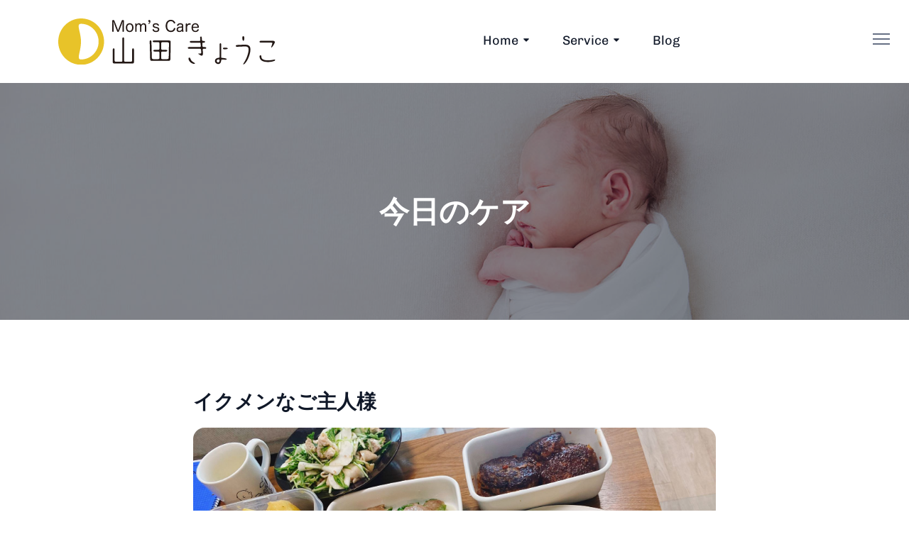

--- FILE ---
content_type: text/html; charset=utf-8
request_url: https://kyoko2525.com/blog/t48KC9OVEUUIeTc3hmGz
body_size: 8597
content:
<!DOCTYPE html><html lang="ja"><head><meta charset="UTF-8"><meta name="viewport" content="width=device-width, initial-scale=1, maximum-scale=1"><meta http-equiv="X-UA-Compatible" content="ie=edge"><meta name="msapplication-TileColor" content="#0E0E0E"><meta name="template-color" content="#0E0E0E"><link href="/assets/css/style.css" rel="stylesheet"><title>今日のケア(2023/4/23) | Mom's Care 山田きょうこ</title><meta name="description" content=""><meta name="keywords" content="産後ドゥーラ フットケア"><meta name="author" content="Mom's Care 山田きょうこ"><meta property="og:url" content="https://kyoko2525.com/blog/t48KC9OVEUUIeTc3hmGz"><meta property="og:type" content="website"><meta property="og:title" content="今日のケア(2023/4/23) | Mom's Care 山田きょうこ"><meta property="og:site_name" content="Mom's Care 山田きょうこ"><meta property="og:description" content=""><meta property="og:image" content="https://storage.googleapis.com/file-kyoko2525-com/blog/t48KC9OVEUUIeTc3hmGz/ogp.jpg"><link rel="apple-touch-icon" sizes="180x180" href="/favicons/apple-touch-icon.png"><link rel="icon" type="image/png" sizes="32x32" href="/favicons/favicon-32x32.png"><link rel="icon" type="image/png" sizes="16x16" href="/favicons/favicon-16x16.png"><link rel="manifest" href="/favicons/site.webmanifest"><link rel="mask-icon" href="/favicons/safari-pinned-tab.svg" color="#5bbad5"><meta name="msapplication-TileColor" content="#da532c"><meta name="theme-color" content="#ffffff"><!-- Google tag (gtag.js)--><script async src="https://www.googletagmanager.com/gtag/js?id=G-X676BYR8ZH"></script><script>window.dataLayer = window.dataLayer || [];
function gtag(){dataLayer.push(arguments);}
gtag('js', new Date());
gtag('config', 'G-X676BYR8ZH');
</script></head><body><header class="header sticky-bar"><div class="container"><div class="main-header"><div class="header-left"><div class="header-logo"><a class="d-flex" href="/"><img alt="Mom's Care 山田きょうこ" style="width: 450px;" src="/images/logo.svg"></a></div><div class="header-nav"><nav class="nav-main-menu d-none d-xl-block"><ul class="main-menu"><li class="has-children"><a class="active" href="/">Home</a><ul class="sub-menu"><li><a href="/#top"><i class="fi fi-rr-book-alt"></i>TOP</a></li><li class="hr"><span></span></li><li><a href="/#greeting"><i class="fi fi-rr-book-alt"></i>ご挨拶</a></li><li><a href="/#reservation"><i class="fi fi-rr-book-alt"></i>ご予約状況</a></li><li><a href="/#whyNeeds"><i class="fi fi-rr-book-alt"></i>環境作りについて</a></li></ul></li><li class="has-children"><a href="/service">Service</a><ul class="sub-menu"><li><a href="/service/#planning"><i class="fi fi-rr-book-alt"></i>プランニング</a></li><li><a href="/service/#support"><i class="fi fi-rr-user"></i>サポート</a></li><li><a href="/service/#footcare"><i class="fi fi-rr-heart"></i>フットケア</a></li></ul></li><li><a href="/blog">Blog</a></li></ul></nav><div class="burger-icon burger-icon-white"><span class="burger-icon-top"></span><span class="burger-icon-mid"></span><span class="burger-icon-bottom"></span></div></div></div></div></div></header><section class="section-box"><div class="banner-hero banner-head-image" style="background: url(/images/bloghead.jpg);"><div class="container"><div class="text-center"><h1 class="text-heading-2 color-white mt-30">今日のケア</h1></div></div></div></section><section class="section-box mt-50 mb-50"><div class="container"><div class="row"><div class="col-lg-2"></div><div class="col-lg-8"><div class="single-detail mt-50"><h3 class="text-heading-4">イクメンなご主人様</h3><img class="img-responsive bdr-16" src="https://storage.googleapis.com/file-kyoko2525-com/blog/t48KC9OVEUUIeTc3hmGz/blog-image-0-l.jpg" alt="Mom's Care"></div><p class="text-body-lead-large color-gray-500 mt-10">プランニングさせていただいたのは3/4、まだ肌寒い日でした。そう、雛祭りの翌日。可愛い雛人形がリビングにありましたのでご主人様に、２歳のお嬢様、yちゃんがお嫁にいくのを遅らせるおつもりですね？と笑い合ったことを思い出します。サポート初日にご無沙汰しておりますのご挨拶。hさんは授乳中だったためお母さまとお話しさせていただきました。遠方にお住まいのため思うようにサポートできないので、どうかよろしくお願いしますと深々と頭を下げられ…お母さまのお気持ちをも大切にしたサポートにしたい、と思いました。hさんが昨夜お休みになれなかったことを伺い、フットケアをしておやすみ頂きました。その後はキッチンにて調理を進めていると、本当によく家事をてきぱきとこなされるご主人様！私も負けてはいられません。hさん、そしてご主人様にも安心いただけるサポートを目指します。</p></div></div></div></section><div class="mobile-header-active mobile-header-wrapper-style perfect-scrollbar"><div class="mobile-header-wrapper-inner"><div class="mobile-header-content-area"><div class="perfect-scroll">       <div class="mobile-menu-wrap mobile-header-border"><!-- mobile menu start--><nav><ul class="mobile-menu font-heading"><li class="has-children"><a class="active" href="/">Home</a><ul class="sub-menu"><li><a href="/#top">TOP</a></li><li class="hr"><span></span></li><li><a href="/#greeting">ご挨拶</a></li><li><a href="/#reservation">ご予約状況</a></li><li><a href="/#whyNeeds">環境作りについて</a></li></ul></li><li class="has-children"><a href="/service">Service</a><ul class="sub-menu"><li><a href="/service/#planning">プランニング</a></li><li><a href="/service/#support">サポート</a></li><li><a href="/service/#footcare">フットケア</a></li></ul></li><li><a href="/blog">Blog</a></li></ul></nav></div><div class="site-copyright color-gray-400 mt-40"><img alt="Mom's Care 山田きょうこ" style="width: 200px;" src="/images/logo.svg"><br>Copyright 2023 &copy; Mom's Care 山田きょうこ</div></div></div></div></div><main class="main"></main><!-- Footer--><footer class="footer mt-50"><div class="container"><div class="row"><div class="col-lg-4 mb-30"><h4 class="text-heading-5">Area</h4><ul class="menu-footer mt-20"><li>東横線学芸大学駅より30分圏内</li><li>東京都目黒区</li><li>東京都品川区</li><li>東京都新宿区</li><li>東京都大田区</li></ul></div><div class="col-lg-4 mb-30"><h4 class="text-heading-5">Service</h4><ul class="menu-footer mt-20"><li> <a href="/service/#planning">プランニング</a></li><li> <a href="/service/#support">サポート</a></li><li> <a href="/service/#footcare">フットトリートメント</a></li></ul><div class="mt-20 text-body-text color-gray-600 mb-20">お支払い方法について<br>現金払い / 銀行振込</div></div><div class="col-lg-4 mb-30"><h4 class="text-heading-5">Contact</h4><div class="mt-20 text-body-text color-gray-600 mb-20">〒153-0053<br>東京都目黒区五本木<br>営業時間：平日　9:30〜17:00<br></div><div class="text-body-text color-gray-600"><form action="https://finddoula.net/member-mailform/" method="POST"><input type="hidden" name="bulk_exec" value="A0769"><button class="btn btnLead btn-black icon-arrow-right-white mr-40 mb-20">ドゥーラ協会からメールを送る</button></form><p class="text-body-text color-orange-900">※産後ドゥーラ協会のメールフォームに移動します</p></div></div></div></div></footer><script src="/assets/js/vendors/modernizr-3.6.0.min.js"></script><script src="/assets/js/vendors/jquery-3.6.0.min.js"></script><script src="/assets/js/vendors/jquery-migrate-3.3.0.min.js"></script><script src="/assets/js/vendors/bootstrap.bundle.min.js"></script><script src="/assets/js/vendors/waypoints.js"></script><script src="/assets/js/vendors/wow.js"></script><script src="/assets/js/vendors/magnific-popup.js"></script><script src="/assets/js/vendors/perfect-scrollbar.min.js"></script><script src="/assets/js/vendors/select2.min.js"></script><script src="/assets/js/vendors/isotope.js"></script><script src="/assets/js/vendors/scrollup.js"></script><script src="/assets/js/vendors/counterup.js"></script><script src="/assets/js/vendors/slick.js"></script><script src="/assets/js/vendors/jquery.elevatezoom.js"></script><script src="/assets/js/vendors/swiper-bundle.min.js"></script><script src="/assets/js/vendors/noUISlider.js"></script><script src="/assets/js/vendors/slider.js"></script><script src="/assets/js/main.js?v=1.0"></script></body></html>

--- FILE ---
content_type: text/css; charset=UTF-8
request_url: https://kyoko2525.com/assets/css/style.css
body_size: 146377
content:
@import url(https://fonts.bunny.net/css?family=chivo:400,700|noto-sans:400,700);@import url(../css/vendors/normalize.css);@import url(../css/vendors/bootstrap.min.css);@import url(../css/vendors/uicons-regular-rounded.css);@import url(../css/vendors/swiper-bundle.min.css);@import url(../css/vendors/magnific-popup.css);@import url(../css/vendors/select2.min.css);@import url(../css/vendors/perfect-scrollbar.css);@import url(../css/vendors/animate.min.css);@import url(../css/vendors/slick.css);@font-face{font-family:"uicons-regular-rounded";src:url("../fonts/uicons/uicons-regular-rounded.eot#iefix") format("embedded-opentype"),url("../fonts/uicons/uicons-regular-rounded.woff2") format("woff2"),url("../fonts/uicons/uicons-regular-rounded.woff") format("woff")}html,body,div,span,applet,object,iframe,h1,h2,h3,h4,h5,h6,p,blockquote,pre,a,abbr,acronym,address,big,cite,code,del,dfn,em,img,ins,kbd,q,s,samp,small,strike,strong,sub,sup,tt,var,b,u,i,center,dl,dt,dd,ol,ul,li,fieldset,form,label,legend,table,caption,tbody,tfoot,thead,tr,th,td,article,aside,canvas,details,embed,figure,figcaption,footer,header,hgroup,menu,nav,output,ruby,section,summary,time,mark,audio,video{margin:0;padding:0;border:0;font-size:100%;font:inherit;vertical-align:baseline}.hieu-test{display:none}main{display:block;clear:both}thead{font-weight:600}article,aside,details,figcaption,figure,footer,header,hgroup,menu,nav,section{display:block}body{line-height:1}ol,ul{list-style:none}blockquote,q{quotes:none}blockquote:before,blockquote:after,q:before,q:after{content:"";content:none}table{border-collapse:collapse;border-spacing:0}img{max-width:100%}input,select,button,textarea{font-family:"Chivo",sans-serif;font-size:14px}*:focus,select:focus,.custom-select:focus,button:focus,textarea:focus,textarea.form-control:focus,input.form-control:focus,input[type="text"]:focus,input[type="password"]:focus,input[type="email"]:focus,input[type="number"]:focus,[type="text"].form-control:focus,[type="password"].form-control:focus,[type="email"].form-control:focus,[type="tel"].form-control:focus,[contenteditable].form-control:focus{outline:none !important;box-shadow:none !important}input:focus::-moz-placeholder{opacity:0;-webkit-transition:0.4s;-o-transition:0.4s;transition:0.4s}li.hr span{width:100%;height:1px;background-color:#e4e4e4;margin:20px 0;display:block}::selection{background:#006D77;color:#fff}::-moz-selection{background:#006D77;color:#fff}::placeholder{color:#667085;opacity:1}:-ms-input-placeholder,::-webkit-input-placeholder{color:#667085;opacity:1}.fix{overflow:hidden}.hidden{display:none}.clear{clear:both}.section{float:left;width:100%}.f-right{float:right}.capitalize{text-transform:capitalize}.uppercase{text-transform:uppercase}.bg-img{background-position:center center;background-size:cover}.position-relative{position:relative}.height-100vh{height:100vh !important}*:focus,select:focus,.custom-select:focus,button:focus,textarea:focus,textarea.form-control:focus,input.form-control:focus,input[type="text"]:focus,input[type="password"]:focus,input[type="email"]:focus,input[type="number"]:focus,[type="text"].form-control:focus,[type="password"].form-control:focus,[type="email"].form-control:focus,[type="tel"].form-control:focus,[contenteditable].form-control:focus{outline:none !important;box-shadow:none}.border-radius{border-radius:4px}.border-radius-5{border-radius:5px}.border-radius-10{border-radius:10px}.border-radius-15{border-radius:15px}.border-radius-20{border-radius:20px}.hover-up{transition:all 0.25s cubic-bezier(0.02, 0.01, 0.47, 1)}.hover-up:hover{transform:translateY(-3px);transition:all 0.25s cubic-bezier(0.02, 0.01, 0.47, 1)}body{background:#fff;background-size:contain}a{text-decoration:none}*:hover{transition-duration:0.2s}.img-responsive{max-width:100%}.text-body-lead{font-family:"Noto Sans",sans-serif;font-weight:bold;font-size:16px;line-height:24px}.text-body-excerpt{font-family:"Noto Sans",sans-serif;font-weight:400;font-size:18px;line-height:26px}.text-body-text{font-family:"Noto Sans",sans-serif;font-weight:400 !important;font-size:16px;line-height:28px}.text-body-quote{font-family:"Noto Sans",sans-serif;font-weight:600;font-size:20px;line-height:28px}.text-body-normal{font-family:"Noto Sans",sans-serif;font-weight:400;font-size:20px;line-height:28px}.text-body-capitalized{font-family:"Noto Sans",sans-serif;font-weight:400;font-size:14px;line-height:19px;letter-spacing:2px}.text-body-small{font-family:"Noto Sans",sans-serif;font-weight:500;font-size:13px;line-height:16px}.text-body-tiny{font-family:"Noto Sans",sans-serif;font-weight:600;font-size:10px;line-height:14px}.text-body-lead-large{font-family:"Noto Sans",sans-serif;font-weight:400;font-size:24px;line-height:32px}.text-body-text-md{font-family:"Noto Sans",sans-serif;font-weight:400;font-size:14px;line-height:19px}.tablet-display-2{font-family:"Chivo",sans-serif;font-weight:bold;font-size:72px;line-height:82px;letter-spacing:-0.5%}.text-display-1{font-family:"Chivo",sans-serif;font-weight:900;font-size:96px;line-height:132px;letter-spacing:-1%}.text-display-2{font-family:"Chivo",sans-serif;font-weight:bold;font-size:80px;line-height:88px;letter-spacing:-0.5%}.text-display-3{font-family:"Chivo",sans-serif;font-weight:bold;font-size:64px;line-height:72px;letter-spacing:0%}.text-display-4{font-family:"Chivo",sans-serif;font-weight:400;font-size:56px;line-height:66px;letter-spacing:0%}.text-heading-1{font-family:"Chivo",sans-serif;font-weight:bold;font-size:56px;line-height:64px;letter-spacing:-1%;color:#101828}.text-heading-2{font-family:"Chivo",sans-serif;font-weight:bold;font-size:42px;line-height:44px;letter-spacing:0%}.text-heading-3{font-family:"Chivo",sans-serif;font-weight:bold;font-size:35px;line-height:38px;letter-spacing:0%}.text-heading-4{font-family:"Chivo",sans-serif;font-weight:bold;font-size:28px;line-height:32px;letter-spacing:0%}.text-heading-5{font-family:"Chivo",sans-serif;font-weight:bold;font-size:22px;line-height:24px;letter-spacing:0%}.text-heading-6{font-family:"Chivo",sans-serif;font-weight:bold;font-size:18px;line-height:22px;letter-spacing:0%}.text-bold{font-family:"Noto Sans",sans-serif;font-size:14px;line-height:14px;font-weight:bold}.color-orange-100{color:#FAEDE3}.color-orange-500{color:#FFDDD2}.color-orange-900{color:#E29578}.color-green-900{color:#006D77 !important}.color-green-500{color:#83C5BE}.color-green-100{color:#AFEAE4}.color-gray-900{color:#101828 !important}.color-gray-1000{color:#1F2938}.color-gray-1100{color:#7E7E7E}.color-gray-1200{color:#9A9A9A}.color-gray-500{color:#667085}.color-gray-400{color:#98A2B3 !important}.color-gray-300{color:#D0D5DD !important}.color-gray-600{color:#475467}.color-gray-100{color:#F2F4F7}.color-white{color:#fff !important}.bg-1{background-color:#EAE4E9 !important}.bg-2{background-color:#FFF3EA !important}.bg-2-opacity-80{background-color:rgba(255,243,234,0.8)}.bg-3{background-color:#FDE2E4 !important}.bg-4{background-color:#FAD2E1 !important}.bg-5{background-color:#DBECE5 !important}.bg-6{background-color:#BEE1E6 !important}.bg-6-opacity-30{background-color:rgba(190,225,230,0.301961) !important}.bg-7{background-color:#F0EFEB !important}.bg-8{background-color:#DFE7FD !important}.bg-9{background-color:#D1ECFD !important}.bg-10{background-color:#DDD3FA !important}.bg-gray-100{background-color:#F2F4F7 !important}.text-billed{font-weight:400;font-family:"Noto Sans",sans-serif;font-size:16px;line-height:28px;display:inline-block;vertical-align:middle;color:#fff}a{color:#006D77}a:hover{color:#83C5BE}.section-box{display:inline-block;width:100%}.box-shadow-4{box-shadow:4px 6px 23px rgba(228,92,35,0.1)}.content-detail{color:#101828}.content-detail h2{margin:0px 0px 20px 0px}.content-detail p{margin-bottom:15px;font-size:16px;font-family:"Noto Sans",sans-serif;color:#101828;line-height:28px}.content-detail ul{list-style:disc;color:#101828;padding-left:20px;font-size:16px;font-family:"Noto Sans",sans-serif;line-height:28px}.border-bottom{border-bottom:1px solid #061224;width:100%;margin:30px 0px}.img-middle{display:inline-block;vertical-align:middle;margin-top:-2px}.box-shadow-2{box-shadow:0px 45px 80px rgba(0,0,0,0.04)}.box-line-throught{display:inline-block;position:relative;padding:0px 60px}.box-line-throught::before{content:"";position:absolute;top:50%;transform:translateY(-50%);left:0px;width:50px;height:1px;background-color:#D0D5DD}.box-line-throught::after{content:"";position:absolute;top:50%;transform:translateY(-50%);right:0px;width:50px;height:1px;background-color:#D0D5DD}.img-full{width:100%}.tab-content>.active{overflow:hidden}.thw-20{width:20%}.thw-40{width:40%}.br-16{border-radius:16px}a,button,img,input,span,h4{-webkit-transition:all .3s ease 0s;-o-transition:all .3s ease 0s;transition:all .3s ease 0s}@keyframes slideleft{10%{opacity:0;transform:scale(0);right:0}50%{opacity:1;transform:scale(1)}90%{opacity:0;transform:scale(0);right:100%}}[data-loader='spinner']{width:35px;height:35px;display:inline-block;-webkit-animation:spinner 1.2s infinite ease-in-out;-o-animation:spinner 1.2s infinite ease-in-out;animation:spinner 1.2s infinite ease-in-out;background:url(../imgs/template/favicon.svg);box-shadow:0 0 10px #fff}@-webkit-keyframes spinner{0%{-webkit-transform:perspective(120px) rotateX(0) rotateY(0);-ms-transform:perspective(120px) rotateX(0) rotateY(0);-o-transform:perspective(120px) rotateX(0) rotateY(0);transform:perspective(120px) rotateX(0) rotateY(0)}50%{-webkit-transform:perspective(120px) rotateX(-180deg) rotateY(0);-ms-transform:perspective(120px) rotateX(-180deg) rotateY(0);-o-transform:perspective(120px) rotateX(-180deg) rotateY(0);transform:perspective(120px) rotateX(-180deg) rotateY(0)}100%{-webkit-transform:perspective(120px) rotateX(-180deg) rotateY(-180deg);-ms-transform:perspective(120px) rotateX(-180deg) rotateY(-180deg);-o-transform:perspective(120px) rotateX(-180deg) rotateY(-180deg);transform:perspective(120px) rotateX(-180deg) rotateY(-180deg)}}@-moz-keyframes spinner{0%{-webkit-transform:perspective(120px) rotateX(0) rotateY(0);-ms-transform:perspective(120px) rotateX(0) rotateY(0);-o-transform:perspective(120px) rotateX(0) rotateY(0);transform:perspective(120px) rotateX(0) rotateY(0)}50%{-webkit-transform:perspective(120px) rotateX(-180deg) rotateY(0);-ms-transform:perspective(120px) rotateX(-180deg) rotateY(0);-o-transform:perspective(120px) rotateX(-180deg) rotateY(0);transform:perspective(120px) rotateX(-180deg) rotateY(0)}100%{-webkit-transform:perspective(120px) rotateX(-180deg) rotateY(-180deg);-ms-transform:perspective(120px) rotateX(-180deg) rotateY(-180deg);-o-transform:perspective(120px) rotateX(-180deg) rotateY(-180deg);transform:perspective(120px) rotateX(-180deg) rotateY(-180deg)}}@-o-keyframes spinner{0%{-webkit-transform:perspective(120px) rotateX(0) rotateY(0);-ms-transform:perspective(120px) rotateX(0) rotateY(0);-o-transform:perspective(120px) rotateX(0) rotateY(0);transform:perspective(120px) rotateX(0) rotateY(0)}50%{-webkit-transform:perspective(120px) rotateX(-180deg) rotateY(0);-ms-transform:perspective(120px) rotateX(-180deg) rotateY(0);-o-transform:perspective(120px) rotateX(-180deg) rotateY(0);transform:perspective(120px) rotateX(-180deg) rotateY(0)}100%{-webkit-transform:perspective(120px) rotateX(-180deg) rotateY(-180deg);-ms-transform:perspective(120px) rotateX(-180deg) rotateY(-180deg);-o-transform:perspective(120px) rotateX(-180deg) rotateY(-180deg);transform:perspective(120px) rotateX(-180deg) rotateY(-180deg)}}@keyframes spinner{0%{-webkit-transform:perspective(120px) rotateX(0) rotateY(0);-ms-transform:perspective(120px) rotateX(0) rotateY(0);-o-transform:perspective(120px) rotateX(0) rotateY(0);transform:perspective(120px) rotateX(0) rotateY(0)}50%{-webkit-transform:perspective(120px) rotateX(-180deg) rotateY(0);-ms-transform:perspective(120px) rotateX(-180deg) rotateY(0);-o-transform:perspective(120px) rotateX(-180deg) rotateY(0);transform:perspective(120px) rotateX(-180deg) rotateY(0)}100%{-webkit-transform:perspective(120px) rotateX(-180deg) rotateY(-180deg);-ms-transform:perspective(120px) rotateX(-180deg) rotateY(-180deg);-o-transform:perspective(120px) rotateX(-180deg) rotateY(-180deg);transform:perspective(120px) rotateX(-180deg) rotateY(-180deg)}}@keyframes shadow-pulse{0%{box-shadow:0 0 0 0px rgba(151,119,250,0.8)}100%{box-shadow:0 0 0 5px rgba(0,0,0,0)}}@keyframes shadow-pulse-big{0%{box-shadow:0 0 0 0px rgba(239,63,72,0.1)}100%{box-shadow:0 0 0 20px rgba(0,0,0,0)}}@keyframes jump{0%{transform:translate3d(0, 20%, 0)}100%{transform:translate3d(0, 0, 0)}}.jump{transform-origin:0;animation:jump .5s linear alternate infinite}body{color:#101828;font-family:"Chivo",sans-serif;font-size:14px;line-height:24px;font-style:normal;font-weight:400}h1,h2,h3,h4,h5,h6,.font-heading,.display-1,.display-2,.heading-lg,.heading-sm-1{font-family:"Noto Sans",sans-serif;color:#101828;font-weight:700;line-height:1.2}h1{font-size:69px;line-height:1.2}h2{font-size:55px;line-height:67px}h3{font-size:44px;line-height:54px}h4{font-size:28px;line-height:34px}h5{font-size:22px;line-height:28px;font-weight:500}h6{font-size:16px;line-height:22px;font-weight:500}.heading-lg{font-size:52px;line-height:63px;font-weight:bold}.heading-md{font-size:20px;line-height:24px;color:#101828;font-weight:500;font-family:"Noto Sans",sans-serif}.heading-sm{font-size:14px;line-height:20px;font-weight:500}.text-sm{font-size:12px;line-height:16px;font-family:"Chivo",sans-serif}.text-md{font-size:16px;line-height:20px;font-family:"Chivo",sans-serif}.small-heading{font-size:16px;line-height:20px;font-weight:bold;font-family:"Noto Sans",sans-serif}.medium-heading{font-size:18px;color:#101828;line-height:22px;font-weight:600;font-family:"Noto Sans",sans-serif}.display-block{display:block}.font-bold{font-weight:bold}.font-semibold{font-weight:600}.font-3xs{font-size:10px}.font-xxs{font-size:12px}.font-xs{font-size:13px}.font-sm{font-size:14px}.font-md{font-size:16px}.font-md-2{font-size:15px}.font-lg{font-size:18px}.font-xl{font-size:20px}.font-2xl{font-size:22px}.font-3xl{font-size:58px}.text-grey-6{color:#101828 !important}.text-muted{color:#667085 !important}.btn{font-family:"Chivo",sans-serif;padding:22px 32px;font-size:18px;line-height:22px;transition:0.2s;letter-spacing:0.45px;border-radius:50px}.btn.btn-square{border-radius:4px;background-color:#101828;color:#fff;font-size:14px;line-height:14px;font-weight:bold;padding:18px 20px;border:2px solid transparent}.btn.btn-square:hover{background-color:#fff;color:#101828;border-color:#101828}.btn.btn-black-border{border:1px solid #101828;padding:12px 22px;border-radius:8px;width:100%;text-align:left}.btn.btn-black-border:hover{background-color:#101828;background-image:url(../imgs/template/icons/arrow-small-right-w.svg);background-repeat:no-repeat;color:#fff;transform:translateY(-2px);transition:0.2s}.btn.btn-default{color:#101828;background-color:#F2F4F7;border-radius:50px;font-size:18px;line-height:22px;font-family:"Chivo",sans-serif;font-weight:bold}.btn.btn-default:hover{background-color:#101828;background-image:url(../imgs/template/icons/arrow-small-right-w.svg);background-repeat:no-repeat;color:#fff !important;transform:translateY(-2px);transition:0.2s}.btn.btn-white{background-color:#fff}.btn.btn-bd-green-hover{color:#475467;border:2px solid transparent}.btn.btn-bd-green-hover:hover{color:#006D77 !important;background-color:#fff !important;border:2px solid #006D77}.btn.active{color:#006D77 !important;background-color:#fff !important;border:2px solid #006D77}.btn.btn-select{margin-left:10px;margin-right:10px;margin-bottom:15px}.btn.btn-green-900{background-color:#006D77;font-family:"Chivo",sans-serif;font-weight:bold;font-size:18px;line-height:22px;letter-spacing:0%;color:#fff}.btn.btn-green-900:hover{background-color:#101828;background-image:url(../imgs/template/icons/arrow-small-right-w.svg);background-repeat:no-repeat;color:#fff !important;transform:translateY(-2px);transition:0.2s}.btn.btn-black{color:#fff;background-color:#101828;border-radius:50px;font-size:18px;line-height:22px;font-family:"Noto Sans",sans-serif;font-weight:bold}.btn.btn-black.icon-arrow-right-white:hover{background-color:#F2F4F7;background-image:url(../imgs/template/icons/fi-sr-arrow-small-right.svg);background-repeat:no-repeat;color:#101828;transform:translateY(-2px);transition:0.2s}.btn.btn-black:hover{background-color:#E4E7EC;color:#101828}.btn.btn-md{padding:16px 20px}.btn.shape-square{border-radius:4px}.btn.btn-link{font-family:"Chivo",sans-serif;font-style:normal;font-size:18px;line-height:18px;color:#101828;text-decoration:none}.btn.btn-link:hover{color:#667085}.btn.btn-pink{background-color:#E29578;color:#fff;border-radius:4px}.btn.btn-pink:hover{background-color:#101828}.btn.btn-link-inter{font-family:"Chivo",sans-serif !important;font-weight:500;font-size:20px;line-height:24px}.btn.btn-round-icon{background-image:url(../imgs/template/icons/btn-send.svg);background-repeat:no-repeat;background-position:-30px -21px;display:inline-block;height:57px;width:79px;border-radius:0px;padding:0px}.btn.btn-square-green{background-color:#006D77;padding:1px 22px;color:#fff;border-radius:8px;height:48px;width:120px}.btn.btn-green-full{background-color:#006D77;padding:1px 22px;color:#fff;border-radius:4px;height:48px;width:100%}.btn.btn-media{border-radius:4px;padding:1px 16px 3px 16px;min-height:36px;line-height:32px;border:1px solid rgba(6,18,36,0.1)}.btn.btn-media img{display:inline-block;vertical-align:middle;margin-right:5px}.btn.btn-login-google{border-radius:8px;background-color:#fff;padding:13px 25px;display:block}.btn.btn-tag{background-color:#E4E7EC;color:#101828;font-family:"Noto Sans",sans-serif;font-size:14px;line-height:18px;font-weight:400;border-radius:8px;padding:12px 20px}.btn.btn-tag:hover{background-color:#101828;color:#fff}.btn.btn-newsletter{position:absolute;top:10px;right:10px;border-radius:8px;padding:16px 56px 16px 27px;border:0px;font-family:"Chivo",sans-serif;font-weight:bold;font-size:18px;line-height:22px;color:#fff;background-color:#006D77;background-image:url(../imgs/template/icons/arrow-small-right-w.svg);background-repeat:no-repeat;background-position:center right 25px;background-size:15px}.btn.btn-newsletter ::placeholder{color:#98A2B3;font-size:16px;line-height:28px}.btn.btn-cart{background-color:#AFEAE4;color:#006D77;padding:5px 25px 5px 15px;border-radius:8px;background-image:url(../imgs/page/homepage5/icon-plus.svg);background-repeat:no-repeat;background-position:center right 10px;font-family:"Noto Sans",sans-serif;font-weight:bold;font-size:16px;line-height:24px}.btn.btn-cart:hover{background-color:#83C5BE}.btn.btn-explorer{background-color:#AFEAE4;color:#006D77;padding:5px 32px 5px 15px;border-radius:8px;background-image:url(../imgs/page/homepage8/icon-arrow-green.svg);background-repeat:no-repeat;background-position:center right 12px;font-family:"Noto Sans",sans-serif;font-weight:bold;font-size:16px;line-height:24px}.btn.btn-explorer:hover{background-color:#83C5BE}.btn.btn-border{border:1px solid #E4E7EC;padding:13px 20px}.btn.btn-border:hover{border-color:#004B52;color:#004B52}.icon-arrow-right{background-image:url(../imgs/template/icons/fi-sr-arrow-small-right.svg);background-repeat:no-repeat;background-position:center right 25px;padding-right:56px}.icon-arrow-left{background-image:url(../imgs/template/icons/arrow-small-left-white.svg);background-repeat:no-repeat;background-position:center left 25px;padding-left:56px}.icon-arrow-left:hover{background-image:url(../imgs/template/icons/arrow-small-left.svg) !important}.icon-arrow-right-white{background-image:url(../imgs/template/icons/arrow-small-right-w.svg);background-repeat:no-repeat;background-position:center right 25px;padding-right:56px}.icon-triangle{background-image:url(../imgs/template/icons/icon-triangle.svg);background-repeat:no-repeat;background-position:center left;padding-left:30px;font-family:"Chivo",sans-serif !important;font-weight:500;font-size:20px;line-height:24px}.btn-play-video{position:absolute;top:50%;margin-top:-30px;left:-34px;width:64px;height:72px;background:url(../imgs/template/icons/play-button.svg) no-repeat}.switch{position:relative;display:inline-block;width:65px;height:30px;vertical-align:middle}.switch input{opacity:0;width:0;height:0}.slider{position:absolute;cursor:pointer;top:0;left:0;right:0;bottom:0;background-color:#F2F4F7;-webkit-transition:0.4s;transition:0.4s}.slider:before{position:absolute;content:"";height:21px;width:21px;left:5px;bottom:5px;background-color:#101828;-webkit-transition:0.4s;transition:0.4s}input:checked+.slider{background-color:#fff}input:focus+.slider{box-shadow:0 0 1px #101828}input:checked+.slider:before{-webkit-transform:translateX(34px);-ms-transform:translateX(34px);transform:translateX(34px)}.slider.round{border-radius:34px}.slider.round:before{border-radius:50%}span.btn{cursor:unset}.cb-container{display:block;position:relative;padding-left:35px;margin-bottom:12px;cursor:pointer;line-height:21px;-webkit-user-select:none;-moz-user-select:none;-ms-user-select:none;user-select:none}.cb-container input{position:absolute;opacity:0;cursor:pointer;height:0;width:0}.checkmark{position:absolute;top:0;left:0;height:23px;width:23px;background-color:#fff;border:2px solid #101828;border-radius:4px}.cb-container input:checked ~ .checkmark{border:2px solid #101828}.checkmark:after{content:"";position:absolute;display:none}.cb-container input:checked ~ .checkmark:after{display:block}.cb-container .checkmark:after{left:-1px;top:-1px;width:21px;height:21px}input:-moz-placeholder,textarea:-moz-placeholder{opacity:1}input::-webkit-input-placeholder,textarea::-webkit-input-placeholder{opacity:1}input::-moz-placeholder,textarea::-moz-placeholder{opacity:1}input:-ms-input-placeholder,textarea:-ms-input-placeholder{opacity:1}.form-control{background:#fff;border:0px;height:60px;-webkit-box-shadow:none;box-shadow:none;padding-left:30px;padding-right:30px;font-size:14px;line-height:20px;width:100%;border-radius:0px;color:#98A2B3}.form-control:focus{background:#fff;border-color:#1D2939}.form-control.form-icons{padding-left:42px}.form-control::placeholder{color:#98A2B3}textarea.form-control{background:#fff;border:0px;min-height:160px;-webkit-box-shadow:none;box-shadow:none;padding:30px;font-size:14px;line-height:20px;width:100%;border-radius:0px;color:#98A2B3}textarea.form-control:focus{background:#fff;border-color:#1D2939}textarea.form-control.form-icons{padding-left:42px}.form-group{margin-bottom:25px}.form-group input{background:#fff;border:0px;height:60px;-webkit-box-shadow:none;box-shadow:none;padding-left:30px;padding-right:30px;font-size:14px;line-height:20px;width:100%;border-radius:0px}.form-group input:focus{background:#fff;border-color:#1D2939}.form-group input.form-icons{padding-left:42px}label{margin-bottom:5px}.form-round{background:#ffffff;max-width:500px;padding:10px 12px;border-radius:55px;margin:15px auto}.form-inline{display:flex;align-items:center}.input-round{outline:0;border-radius:55px}.input-round:focus{background:#fff;border-color:#1D2939}.form-square{background:#ffffff;max-width:100%;padding:10px 12px;border-radius:15px;margin:15px auto;position:relative}.input-with-button{outline:0;border-radius:15px;background:url(../imgs/template/icons/icon-search-input.svg) no-repeat 7px 17px;padding-left:50px}.input-with-button:focus{background:url(../imgs/template/icons/icon-search-input.svg) no-repeat 7px 17px;border-color:#1D2939}.box-signup{max-width:405px;display:table;table-layout:fixed;margin:auto;width:100%}.box-signup .box-form-signup{background-color:#fff;border-radius:6px;padding:45px;box-shadow:0px 47px 65px rgba(21,28,38,0.1)}.box-signup .chkbox{float:left;margin:-1px 10px 0px 0px;width:18px;height:18px}.box-signup .form-group input.form-control{background:#fff;border:1px solid #eee;height:56px;box-shadow:none;padding-left:20px;padding-right:20px;font-size:14px;line-height:20px;width:100%;border-radius:4px;color:#101828}.box-signup .form-group input.input-green-bd{border:2px solid #006D77}.box-signup .form-group input.input-with-icon{padding-right:40px}.box-signup .form-field{position:relative}.box-signup .form-field .tag-top{position:absolute;top:-7px;padding:0px 5px 0px 5px;left:10px;background-color:#fff}.box-signup .form-field .icon-eye-right{position:absolute;top:50%;transform:translateY(-50%);right:14px;background:url(../imgs/template/icons/icon-eye.svg) no-repeat center;height:24px;width:25px;cursor:pointer}.box-signup .form-field .icon-email-right{position:absolute;top:50%;transform:translateY(-50%);right:14px;background:url(../imgs/template/icons/icon-email-2.svg) no-repeat center;height:24px;width:25px;cursor:pointer}.box-reset .box-form-signup{border:1px solid #E4E7EC}.form-comment .input-comment{border-radius:16px;border:2px solid #E4E7EC;padding:20px;width:100%;color:#98A2B3;font-size:20px;line-height:27px;font-family:"Noto Sans",sans-serif;font-weight:400;min-height:150px}.form-comment .box-agree span{display:block;padding-left:25px}.form-comment .box-agree input{float:left;margin:5px 0px 0px 0px}.box-swiper{position:relative}.box-swiper .swiper-container{position:relative}.box-swiper .swiper-container .item-logo{border:1px solid #667085;padding:39px 0px 36px 0px;display:inline-block;width:100%;text-align:center;border-radius:12px;box-shadow:0px 45px 80px rgba(0,0,0,0.04)}.box-swiper .swiper-container .item-logo img{max-width:100%}.box-swiper .swiper-container .item-logo:hover{border:1px solid #1D2939;box-shadow:0px 47px 65px rgba(21,28,38,0.1)}.box-swiper .swiper-button-next:after,.box-swiper .swiper-button-prev:after{content:""}.box-swiper .swiper-button-next{background:url(../imgs/slider/swiper/next.svg) no-repeat 0px 0px}.box-swiper .swiper-button-next:hover{background:url(../imgs/slider/swiper/next-active.svg) no-repeat 0px 0px}.box-swiper .swiper-button-prev{background:url(../imgs/slider/swiper/prev.svg) no-repeat 0px 0px}.box-swiper .swiper-button-prev:hover{background:url(../imgs/slider/swiper/prev-active.svg) no-repeat 0px 0px}.box-swiper .swiper-button-next,.box-swiper .swiper-button-prev{width:64px;height:64px;margin-top:-55px}.box-swiper .swiper-button-next{left:auto;right:0px;top:-65px}.box-swiper .swiper-button-prev{left:auto;right:84px;top:-65px}.box-swiper .swiper-button-next.swiper-button-disabled,.box-swiper .swiper-button-prev.swiper-button-disabled{opacity:1}.swiper-pagination{text-align:center;width:100%}.swiper-pagination-bullet{margin:10px}.swiper-pagination-custom{bottom:-5px}.swiper-pagination-customs{background:url(../imgs/slider/swiper/dot.svg) no-repeat 0px 0px;display:inline-block;background-repeat:no-repeat;background-size:contain;width:10px;height:10px;margin-left:4px;margin-right:4px}.swiper-pagination-customs-active,.swiper-pagination-customs:hover{background:url(../imgs/slider/swiper/dot-active.svg) no-repeat 0px 0px;width:12px;height:12px;margin-bottom:-1px;margin-left:3px;margin-right:3px}.box-swiper{position:relative}.box-swiper .swiper-container{position:relative}.box-swiper .swiper-container .item-logo{border:1px solid #667085;padding:39px 0px 36px 0px;display:inline-block;width:100%;text-align:center;border-radius:12px;box-shadow:0px 45px 80px rgba(0,0,0,0.04)}.box-swiper .swiper-container .item-logo img{max-width:100%}.box-swiper .swiper-container .item-logo:hover{border:1px solid #1D2939;box-shadow:0px 47px 65px rgba(21,28,38,0.1)}.box-swiper .swiper-button-next:after,.box-swiper .swiper-button-prev:after{content:""}.box-swiper .swiper-button-next{background:url(../imgs/slider/swiper/next.svg) no-repeat 0px 0px}.box-swiper .swiper-button-next:hover{background:url(../imgs/slider/swiper/next-active.svg) no-repeat 0px 0px}.box-swiper .swiper-button-prev{background:url(../imgs/slider/swiper/prev.svg) no-repeat 0px 0px}.box-swiper .swiper-button-prev:hover{background:url(../imgs/slider/swiper/prev-active.svg) no-repeat 0px 0px}.box-swiper .swiper-button-next,.box-swiper .swiper-button-prev{width:64px;height:64px;margin-top:-55px}.box-swiper .swiper-button-next{left:auto;right:0px;top:-65px}.box-swiper .swiper-button-prev{left:auto;right:84px;top:-65px}.box-swiper .swiper-button-next.swiper-button-disabled,.box-swiper .swiper-button-prev.swiper-button-disabled{opacity:1}.swiper-pagination{text-align:center;width:100%}.swiper-pagination-bullet{margin:10px}.swiper-pagination-custom{bottom:-5px}.swiper-pagination-customs{background:url(../imgs/slider/swiper/dot.svg) no-repeat 0px 0px;display:inline-block;background-repeat:no-repeat;background-size:contain;width:10px;height:10px;margin-left:4px;margin-right:4px}.swiper-pagination-customs-active,.swiper-pagination-customs:hover{background:url(../imgs/slider/swiper/dot-active.svg) no-repeat 0px 0px;width:12px;height:12px;margin-bottom:-1px;margin-left:3px;margin-right:3px}.slider-labels{margin-top:10px}.noUi-target,.noUi-target *{-webkit-touch-callout:none;-webkit-user-select:none;-ms-touch-action:none;touch-action:none;-ms-user-select:none;-moz-user-select:none;user-select:none;-moz-box-sizing:border-box;box-sizing:border-box}.noUi-target{position:relative;direction:ltr}.noUi-base{width:100%;height:100%;position:relative;z-index:1}.noUi-origin{position:absolute;right:0;top:0;left:0;bottom:0}.noUi-handle{position:relative;z-index:1}.noUi-stacking .noUi-handle{z-index:10}.noUi-state-tap .noUi-origin{-webkit-transition:left 0.3s,top .3s;transition:left 0.3s,top .3s}.noUi-state-drag *{cursor:inherit !important}.noUi-base,.noUi-handle{-webkit-transform:translate3d(0, 0, 0);transform:translate3d(0, 0, 0)}.noUi-horizontal{height:4px}.noUi-horizontal .noUi-handle{width:18px;height:18px;border-radius:50%;left:-7px;top:-7px;background-color:#345DBB}.noUi-background{background:#D6D7D9}.noUi-connect{background:#345DBB;-webkit-transition:background 450ms;transition:background 450ms}.noUi-origin{border-radius:2px}.noUi-target{border-radius:2px}.noUi-draggable{cursor:w-resize}.noUi-vertical .noUi-draggable{cursor:n-resize}.noUi-handle{cursor:default;-webkit-box-sizing:content-box !important;-moz-box-sizing:content-box !important;box-sizing:content-box !important}.noUi-handle:active{border:8px solid #345DBB;border:8px solid rgba(53,93,187,0.38);-webkit-background-clip:padding-box;background-clip:padding-box;left:-14px;top:-14px}[disabled].noUi-connect,[disabled] .noUi-connect{background:#006D77}[disabled].noUi-origin,[disabled] .noUi-handle{cursor:not-allowed}.ui-slider-handle{display:none}.ui-widget.ui-widget-content{border:0px solid #EBEBEB}.noUi-target{border-radius:12px}.noUi-horizontal{height:6px}.noUi-background{background:#E4E7EC}.noUi-origin{border-radius:12px}.noUi-connect{background:#006D77;transition:background 450ms;height:6px;margin-top:0px}.noUi-horizontal .noUi-handle{background-color:#006D77;border:1px solid #006D77;box-shadow:0px 47px 65px rgba(21,28,38,0.1);left:-8px;top:-8px}.noUi-handle:active{border-width:1px;left:-8px;top:-8px}.card-grid-1{padding:53px 48px;display:inline-block;width:100%;border-radius:16px;margin-bottom:20px}.card-grid-1.bg-business{position:relative}.card-grid-1.bg-business::before{content:"";position:absolute;bottom:0px;right:0px;width:90px;height:90px;background:url(../imgs/page/homepage1/bg-business.svg) no-repeat}.card-grid-1.bg-local{position:relative}.card-grid-1.bg-local::before{content:"";position:absolute;bottom:0px;right:0px;width:90px;height:90px;background:url(../imgs/page/homepage1/bg-local.svg) no-repeat}.card-grid-1.bg-social{position:relative}.card-grid-1.bg-social::before{content:"";position:absolute;bottom:0px;right:0px;width:90px;height:90px;background:url(../imgs/page/homepage1/bg-social.svg) no-repeat}.card-grid-style-2{padding:53px 48px;display:inline-block;width:100%;border-radius:16px;position:relative;background:#fff;box-shadow:inset 0px 40px 80px #FCFCFC}.card-grid-style-2 .text-comment{height:84px;overflow:hidden;width:100%}.card-grid-style-2.card-square{border-radius:0px;padding:30px;box-shadow:0px 45px 80px rgba(0,0,0,0.04)}.card-grid-style-2.card-square .text-comment{height:auto}.card-grid-style-2.card-square .img-user-round img{border-radius:50%;width:80px;height:80px}.card-grid-style-3{padding:40px 40px 10px 40px;display:inline-block;width:100%;border-radius:0px;position:relative;background:#fff;border:10px solid #FAD2E1;margin-bottom:30px}.card-grid-style-3:hover{box-shadow:0px 45px 80px rgba(0,0,0,0.04)}.card-grid-style-3 .grid-3-img img{border-radius:50%;width:55px;height:55px}.card-grid-style-3 .text-desc{height:115px;overflow:hidden}.card-grid-style-3.bd-bg-6{border-color:#BEE1E6}.card-grid-style-3.bd-bg-10{border-color:#DDD3FA}.card-grid-style-3.bd-bg-9{border-color:#D1ECFD}.card-grid-style-4{margin-bottom:30px}.card-grid-style-4 a.text-heading-4{display:block;padding:15px 0px 25px 0px;color:#101828}.card-grid-style-4 a.text-heading-4:hover{color:#006D77}.card-grid-style-4 .grid-4-img{position:relative;padding-bottom:15px}.card-grid-style-4 .grid-4-img img{transition:0.2s}.card-grid-style-4 .grid-4-img::before{content:"";position:absolute;bottom:0px;right:-20px;width:100%;border-radius:16px;background-color:#D1ECFD;top:20px;transition-duration:0.2s}.card-grid-style-4 .grid-4-img.color-bg-4::before{background-color:#FAD2E1}.card-grid-style-4 .grid-4-img.color-bg-3::before{background-color:#FDE2E4}.card-grid-style-4 .grid-4-img.color-bg-2::before{background-color:#FFF3EA}.card-grid-style-4 .grid-4-img.color-bg-1::before{background-color:#EAE4E9}.card-grid-style-4 .grid-4-img.color-bg-5::before{background-color:#DBECE5}.card-grid-style-4 .grid-4-img.color-bg-6::before{background-color:#BEE1E6}.card-grid-style-4 .grid-4-img.color-bg-7::before{background-color:#F0EFEB}.card-grid-style-4 .grid-4-img.color-bg-8::before{background-color:#DFE7FD}.card-grid-style-4 .grid-4-img.color-bg-9::before{background-color:#D1ECFD}.card-grid-style-4 .grid-4-img.color-bg-10::before{background-color:#DDD3FA}.card-grid-style-4 .grid-4-img img{position:relative;z-index:2;border-radius:16px;max-width:100%;width:100%}.card-grid-style-4:hover .grid-4-img::before{right:-10px;top:10px;bottom:10px;transition-duration:0.2s}.card-grid-style-4:hover .grid-4-img img{opacity:0.95;transition:0.2s}.card-grid-style-5{margin-bottom:50px}.card-grid-style-6{padding:53px 48px;display:inline-block;width:100%;border-radius:16px;position:relative;background:#FFF3EA;margin-bottom:30px}.card-grid-style-6 .text-comment{height:84px;overflow:hidden;width:100%}.card-grid-style-6.card-square{border-radius:0px;padding:30px;box-shadow:0px 45px 80px rgba(0,0,0,0.04)}.card-grid-style-6.card-square .text-comment{height:auto}.card-grid-style-6.card-square .img-user-round img{border-radius:50%;width:80px;height:80px}.block-pricing .box-pricing-item{display:inline-block;width:100%;padding:40px 32px;background:#fff;border-radius:16px;margin-bottom:30px}.block-pricing .box-pricing-item .line-bd-bottom{border-bottom:1px solid #D0D5DD;padding:0px 0px 40px 0px;margin-bottom:21px}.block-pricing .box-pricing-item .for-year,.block-pricing .box-pricing-item .for-month{display:none}.block-pricing .box-pricing-item .display-month{display:inline-block}.block-pricing .box-pricing-item .display-year{display:inline-block}.block-pricing .box-pricing-item .btn-border{border:1px solid #475467;color:#101828}.block-pricing .box-info-price{display:inline-block;width:100%;padding-bottom:20px}.block-pricing .box-info-price .text-price{font-size:36px;color:#101828;font-family:"Noto Sans",sans-serif;line-height:46px;font-weight:600;margin-right:15px}.block-pricing .box-info-price .text-month{font-size:17px;line-height:23px;color:#98A2B3}.block-pricing .list-package-feature{display:inline-block;width:100%;padding-bottom:30px;min-height:200px}.block-pricing .list-package-feature li{display:inline-block;width:100%;padding:1px 0px 1px 30px;background:url(../imgs/template/icons/check-circle.svg) no-repeat left center;margin-bottom:12px;font-size:14px;line-height:22px;color:#101828}.block-pricing .list-package-feature li.uncheck{background:url(../imgs/template/icons/un-check-circle.svg) no-repeat left center}.block-bill-2 .slider{background-color:#101828}.block-bill-2 .slider::before{background-color:#F2F4F7}.block-bill-2 .text-billed{color:#101828}.block-bill-2 input:checked+.slider{background-color:#006D77}.block-pricing-2 .box-pricing-item{border:1px solid #D0D5DD}.block-pricing-2 .box-pricing-item.active,.block-pricing-2 .box-pricing-item:hover{background-color:#006D77;border:none}.block-pricing-2 .box-pricing-item.active .checkbox,.block-pricing-2 .box-pricing-item:hover .checkbox{background:url(../imgs/template/icons/icon-selected.svg) no-repeat 0px 0px}.block-pricing-2 .box-pricing-item.active .text-heading-5,.block-pricing-2 .box-pricing-item.active .text-heading-3,.block-pricing-2 .box-pricing-item.active li,.block-pricing-2 .box-pricing-item:hover .text-heading-5,.block-pricing-2 .box-pricing-item:hover .text-heading-3,.block-pricing-2 .box-pricing-item:hover li{color:#fff !important}.block-pricing-2 .box-pricing-item.active .tag-round,.block-pricing-2 .box-pricing-item:hover .tag-round{background-color:#83C5BE}.block-pricing-2 .box-pricing-item.active .text-month,.block-pricing-2 .box-pricing-item:hover .text-month{color:#BFD1FF !important}.block-pricing-3{background-color:#fff;border-radius:16px;box-shadow:14px 14px 36px rgba(153,153,153,0.22);padding:40px}.block-pricing-3 .block-pricing-left{background-color:#006D77;padding:40px;border-radius:16px;color:#fff}.block-pricing-3 .block-pricing-left .box-switch{margin-bottom:20px;border-radius:28px;background-color:#83C5BE;padding:7px;display:inline-block}.block-pricing-3 .block-pricing-left .box-switch label{margin:0px}.block-pricing-3 .block-pricing-left .box-switch input{display:none}.block-pricing-3 .block-pricing-left .box-switch span{min-width:100px;text-align:center;cursor:pointer;display:inline-block;padding:7px 22px}.block-pricing-3 .block-pricing-left .box-switch .active{border-radius:24px;background-color:#006D77}.block-pricing-3 .block-pricing-left .list-package-feature li{display:inline-block;width:100%;padding:2px 30px 2px 0px;margin-top:22px;margin-bottom:22px;font-size:16px;line-height:28px;color:#fff;font-family:"Noto Sans",sans-serif;font-weight:400;background:url(../imgs/template/icons/icon-untick.svg) no-repeat right 15px top 1px}.block-pricing-3 .block-pricing-left .list-package-feature li.active{background:url(../imgs/template/icons/icon-tick.svg) no-repeat right 15px top 1px}.block-pricing-3 .block-price-item{border:1px solid #98A2B3;border-radius:16px;position:relative;padding:22px 120px 21px 100px;cursor:pointer;margin-bottom:24px}.block-pricing-3 .block-price-item .checkbox{position:absolute;top:50%;transform:translateY(-50%);left:35px;height:30px;width:30px;background:url(../imgs/template/icons/icon-unselect.svg) no-repeat 0px 0px}.block-pricing-3 .block-price-item .box-info-price{position:absolute;top:50%;transform:translateY(-50%);right:15px}.block-pricing-3 .block-price-item .box-info-price .for-year{display:none}.block-pricing-3 .block-price-item .box-info-price .for-month{display:none}.block-pricing-3 .block-price-item .box-info-price .display-month{display:inline-block}.block-pricing-3 .block-price-item .box-info-price .display-year{display:inline-block}.block-pricing-3 .block-price-item .tag-round{border-radius:14px;background-color:#667085;display:inline-block;padding:2px 15px;color:#fff}.block-pricing-3 .block-price-item.active,.block-pricing-3 .block-price-item:hover{background-color:#006D77}.block-pricing-3 .block-price-item.active .checkbox,.block-pricing-3 .block-price-item:hover .checkbox{background:url(../imgs/template/icons/icon-selected.svg) no-repeat 0px 0px}.block-pricing-3 .block-price-item.active .text-heading-5,.block-pricing-3 .block-price-item.active .text-heading-3,.block-pricing-3 .block-price-item:hover .text-heading-5,.block-pricing-3 .block-price-item:hover .text-heading-3{color:#fff !important}.block-pricing-3 .block-price-item.active .tag-round,.block-pricing-3 .block-price-item:hover .tag-round{background-color:#83C5BE}.block-pricing-3 .block-price-item.active .text-month,.block-pricing-3 .block-price-item:hover .text-month{color:#BFD1FF !important}.card-list-style-1{padding:0px 140px 30px 0px;position:relative;margin-bottom:30px;display:inline-block;width:100%;border-bottom:1px solid #E4E7EC}.card-list-style-1 a{color:#101828}.card-list-style-1 a:hover{color:#006D77}.card-list-style-1 .style-1-img{position:absolute;top:0px;right:0px;width:120px;padding:0px 10px 10px 0px}.card-list-style-1 .style-1-img img{position:relative;z-index:2;border-radius:8px}.card-list-style-1 .style-1-img::before{content:"";position:absolute;bottom:5px;right:-5px;width:calc(100% - 10px);border-radius:8px;background-color:#D1ECFD;top:10px;z-index:1;transition-duration:0.2s}.card-list-style-1 .style-1-img.color-bg-4::before{background-color:#FAD2E1}.card-list-style-1 .style-1-img.color-bg-3::before{background-color:#FDE2E4}.card-list-style-1 .style-1-img.color-bg-2::before{background-color:#FFF3EA}.card-list-style-1 .style-1-img.color-bg-1::before{background-color:#EAE4E9}.card-list-style-1 .style-1-img.color-bg-5::before{background-color:#DBECE5}.card-list-style-1 .style-1-img.color-bg-6::before{background-color:#BEE1E6}.card-list-style-1 .style-1-img.color-bg-7::before{background-color:#F0EFEB}.card-list-style-1 .style-1-img.color-bg-8::before{background-color:#DFE7FD}.card-list-style-1 .style-1-img.color-bg-9::before{background-color:#D1ECFD}.card-list-style-1 .style-1-img.color-bg-10::before{background-color:#DDD3FA}.card-list-style-1:hover .style-1-img::before{bottom:10px;right:0;transition-duration:0.2s}.grid-category-2{position:relative;display:inline-block;width:100%;margin-bottom:60px}.grid-category-2 .grid-category-image{margin:0px 0px 20px 0px}.grid-category-2 .category-info-bottom{display:flex;margin:20px 0px 0px 0px;padding-top:30px;border-top:1px solid #E4E7EC}.grid-category-2 .category-info-bottom *{font-size:12px;line-height:16px;color:#006D77;font-family:"Noto Sans",sans-serif;font-weight:bold;text-decoration:none}.grid-category-2 .category-info-bottom a:hover{color:#101828}.grid-category-2 .category-info-bottom span{color:#667085}.grid-category-2 .category-info-bottom .link-category{width:75%}.grid-category-2 .category-info-bottom .link-readmore{width:25%;text-align:right}.grid-category-2 .category-info-bottom .link-readmore a{text-decoration:underline}.product-item-1{position:relative;border:1px solid #E4E7EC;padding:10px 10px 10px 10px;border-radius:16px;display:inline-block;width:100%;margin-bottom:30px}.product-item-1:hover{box-shadow:0px 45px 80px rgba(0,0,0,0.04)}.product-item-1 .product-image{width:150px;margin:0px 0px 0px 0px;padding:5px 0px 0px 0px;float:left;text-align:center}.product-item-1 .product-image img{max-height:150px}.product-item-1 .product-info{display:block;padding:20px 0px 20px 160px}.product-item-1 .product-info .title-product{color:#101828;font-size:26px;font-family:"Chivo",sans-serif;line-height:32px;margin-bottom:10px}.product-item-1 .product-info .price-regular{font-size:28px;font-family:"Chivo",sans-serif;line-height:34px;color:#101828}.product-item-1 .product-info .price-line{color:#667085;text-decoration:line-through}.product-item-2{position:relative;border:1px solid #E4E7EC;padding:10px 10px 10px 10px;border-radius:16px;display:inline-block;width:100%;margin-bottom:30px;background-color:#fff}.product-item-2:hover{box-shadow:0px 45px 80px rgba(0,0,0,0.04)}.product-item-2:hover .box-quick-view{display:block;opacity:1;visibility:visible;transition-duration:0.2s}.product-item-2 .box-quick-view{display:none;opacity:0;visibility:hidden;transition-duration:0.2s}.product-item-2 .box-quick-view .quick-view{position:absolute;top:110px;left:0px;right:0px;width:150px;border:1px solid #D0D5DD;border-radius:8px;display:flex;margin:auto;overflow:hidden}.product-item-2 .box-quick-view .quick-view .like-product{background:#fff url(../imgs/page/homepage5/like.svg) no-repeat center;padding:10px;width:33.33%;display:inline-block;height:46px}.product-item-2 .box-quick-view .quick-view .shuffle-product{background:#fff url(../imgs/page/homepage5/shuffle.svg) no-repeat center;padding:10px;width:33.33%;display:inline-block;height:46px;border-right:1px solid #E4E7EC;border-left:1px solid #E4E7EC}.product-item-2 .box-quick-view .quick-view .view-product{background:#fff url(../imgs/page/homepage5/view.svg) no-repeat center;padding:10px;width:34%;display:inline-block;height:46px}.product-item-2 .box-quick-view .quick-view a:hover{background-color:#F2F4F7}.product-item-2 .product-image{width:100%;margin:0px 0px 20px 0px;padding:5px 0px 0px 0px;float:left;text-align:center;min-height:220px;height:220px;line-height:220px;position:relative}.product-item-2 .product-image img{display:inline-block;max-width:80%;vertical-align:middle;max-height:100%;width:auto;height:auto;max-height:100%}.product-item-2 .product-info{display:block;padding:20px 0px 20px 0px}.product-item-2 .product-info a:hover h3{color:#006D77 !important}.product-item-2 .product-info .box-prices{width:50%}.product-item-2 .product-info .box-prices .price-regular{font-size:22px;font-family:"Noto Sans",sans-serif;line-height:24px;font-weight:bold;color:#006D77}.product-item-2 .product-info .box-prices .price-line{font-size:14px;line-height:19px;color:#98A2B3;text-decoration:line-through}.product-item-2 .product-info .button-add{width:50%}.product-item-2 .product-info .rating .box-rating{display:inline-block;margin-right:5px}.product-item-2 .product-info .rating .box-rating span{display:inline-block;vertical-align:top}.product-item-3{padding:25px;margin-bottom:40px}.product-item-3:hover{border-color:#BEE1E6}.product-item-3 .product-image{min-height:auto;height:auto;line-height:normal;padding-top:0px;margin-bottom:30px}.product-item-3 .product-image img{max-width:100%;border-radius:16px;width:100%}.product-item-3 .product-info{padding-bottom:0px}.product-item-3 .location-icon,.product-item-3 .calendar-icon{font-size:12px;line-height:16px;color:#667085;font-family:"Noto Sans",sans-serif;font-weight:bold;text-decoration:none;display:inline-block;padding:0px 0px 0px 16px}.product-item-3 .location-icon{background:url(../imgs/page/homepage8/location.svg) no-repeat 0px 0px}.product-item-3 .calendar-icon{background:url(../imgs/page/homepage8/calendar.svg) no-repeat 0px 0px;padding-left:20px}.nav-right{float:right;margin-top:-10px}.nav-right li{float:left;padding:0px 0px 0px 5px}.nav-right li button{display:block;color:#101828;font-size:16px;text-decoration:none;padding:10px 15px;border-radius:8px;background:transparent;border:0px;font-family:"Noto Sans",sans-serif;font-weight:500;transition-duration:0.2s}.nav-right li button:hover{background-color:#FFF3EA;color:#fff;transition-duration:0.2s;transform:translateY(-3px)}.nav-right li button.active{color:#fff;background-color:#FFF3EA}.box-newsletter{border-radius:18px;padding:52px 74px}.box-newsletter .box-form-newsletter{background:#fff;max-width:500px;padding:11px 12px;border-radius:55px}.box-newsletter .box-form-newsletter form{display:flex;align-items:center}.box-newsletter .box-form-newsletter form .input-newsletter{width:90%;padding:15px;border:0px;min-height:50px;font-family:'Noto Sans';font-weight:400;font-size:16px;line-height:28px;color:#98A2B3}.box-newsletter .box-form-newsletter form .input-newsletter::placeholder{font-family:'Noto Sans';font-weight:400;font-size:16px;line-height:28px;color:#98A2B3}.box-newsletter .box-form-newsletter form .font-heading{font-family:"Noto Sans",sans-serif;font-weight:500}.box-newsletter .btn-send{background-image:url(../imgs/template/icons/btn-send.svg);background-repeat:no-repeat;background-position:-30px -21px;display:inline-block;height:57px;width:72px;border-radius:0px;padding:0px}.box-newsletter .block-chart{position:absolute;bottom:0px;left:0px;max-width:255px;height:194px;z-index:2}.box-newsletter .block-chart img{box-shadow:0px 47px 65px rgba(21,28,38,0.1);border-radius:16px}.box-newsletter .img-newsletter{box-shadow:0px 47px 65px rgba(21,28,38,0.1);border-radius:16px;max-width:332px;position:absolute;bottom:-110px;right:0px;display:inline-block;z-index:1}.preloader{background-color:#f7f7f7;width:100%;height:100%;position:fixed;top:0;left:0;right:0;bottom:0;z-index:999999;-webkit-transition:0.6s;-o-transition:0.6s;transition:0.6s;margin:0 auto}.preloader img{max-width:250px}.rate{height:21px;padding:0 10px;display:flex;flex-direction:row-reverse;justify-content:center}.rate:not(:checked)>input{position:absolute;visibility:hidden}.rate:not(:checked)>label{float:right;width:21px;height:21px;overflow:hidden;white-space:nowrap;cursor:pointer;font-size:30px;color:#ccc;margin-right:3px}.rate:not(:checked)>label:before{content:"";width:21px;height:21px;display:block}.rate.small{transform:scale(0.7);-moz-transform:scale(0.7);-webkit-transform:scale(0.7);-o-transform:scale(0.7);-ms-transform:scale(0.7);padding:0}.breacrumb-cover{background-color:#DBECE5;padding:20px 0}.breadcrumbs li{color:#101828;font-size:16px;display:inline-block;padding-left:13px;position:relative}.breadcrumbs li::before{content:"/";position:absolute;top:1px;left:1px;color:#101828}.breadcrumbs li a{font-size:16px;color:#101828;text-decoration:none}.breadcrumbs li a:hover{color:#101828}.breadcrumbs li:last-child::before{color:#101828}.breadcrumbs li:first-child::before{display:none}.breadcrumbs li:first-child{padding-left:0px}.text-center .nav{justify-content:center}@-webkit-keyframes load7{0%,80%,100%{box-shadow:0 2.5em 0 -1.3em}40%{box-shadow:0 2.5em 0 0}}@keyframes load7{0%,80%,100%{box-shadow:0 2.5em 0 -1.3em}40%{box-shadow:0 2.5em 0 0}}.loader{border-radius:50%;width:2em;height:2em;-webkit-animation-fill-mode:both;animation-fill-mode:both;-webkit-animation:load7 1.8s infinite ease-in-out;animation:load7 1.8s infinite ease-in-out;color:#101828;font-size:10px;margin:80px auto;position:relative;text-indent:-9999em;-webkit-transform:translateZ(0);-ms-transform:translateZ(0);transform:translateZ(0);-webkit-animation-delay:-0.16s;animation-delay:-0.16s}.loader:before{border-radius:50%;width:2em;height:2em;-webkit-animation-fill-mode:both;animation-fill-mode:both;-webkit-animation:load7 1.8s infinite ease-in-out;animation:load7 1.8s infinite ease-in-out;content:'';position:absolute;top:0;left:-3.5em;-webkit-animation-delay:-0.32s;animation-delay:-0.32s}.loader:after{border-radius:50%;width:2em;height:2em;-webkit-animation-fill-mode:both;animation-fill-mode:both;-webkit-animation:load7 1.8s infinite ease-in-out;animation:load7 1.8s infinite ease-in-out;content:'';position:absolute;top:0;left:3.5em}.banner-hero{padding:60px 0px 20px 0px;position:relative}.banner-hero.banner-1{background-color:#FAEDE3}.banner-hero.banner-1 .container{z-index:2;position:relative}.banner-hero.banner-1::before{content:"";position:absolute;content:"";position:absolute;top:0px;right:0px;height:200px;width:200px;background:url(../imgs/template/pattern-1.svg) no-repeat;background-size:cover;z-index:1}.banner-hero.banner-1::after{content:"";position:absolute;bottom:0px;left:0px;height:200px;width:200px;background:url(../imgs/template/pattern-2.svg) no-repeat;background-size:cover}.banner-hero.banner-1 .banner-imgs{padding:20px 0px 0px 0px;position:relative;width:100%;height:560px;float:right}.banner-hero.banner-1 .banner-imgs img{position:absolute;bottom:-40px;right:0px;left:0px;max-width:100%;z-index:1}.banner-hero.banner-1 .banner-imgs .video-block{position:absolute;bottom:2%;left:-80px;height:224px;width:176px;background:url(../imgs/page/homepage1/watch-intro.png) no-repeat;background-size:cover;line-height:224px;text-align:left;padding:0px 30px 0px 50px;z-index:2}.banner-hero.banner-1 .banner-imgs .video-block span{display:inline-block;list-style:none;color:#fff;vertical-align:middle}.banner-hero.banner-2{background-color:#BEE1E6}.banner-hero.banner-2 .container{position:relative;z-index:4}.banner-hero.banner-2::after{content:"";position:absolute;bottom:0px;left:0px;height:200px;width:200px;background:url(../imgs/template/pattern-6.svg) no-repeat;background-size:cover}.banner-hero.banner-2 .banner-imgs{padding:20px 0px 0px 0px;position:relative;width:100%;float:right}.banner-hero.banner-2 .banner-imgs .block-1{position:absolute;bottom:20px;left:-70px;z-index:3;width:220px;height:260px}.banner-hero.banner-2 .banner-imgs .block-1 img{border-radius:10px}.banner-hero.banner-2 .banner-imgs .block-2{z-index:3;position:absolute;top:15%;right:-80px;height:169px;width:155px}.banner-hero.banner-2 .banner-imgs .block-2 img{border-radius:10px}.banner-hero.banner-4{background-color:#006D77;padding:120px 0px 80px 0px}.banner-hero.banner-4 .banner-imgs{position:relative}.banner-hero.banner-4 .banner-imgs .btn-play-video-2{position:absolute;top:50%;left:-44px;margin-top:-54px;height:109px;width:116px;background:url(../imgs/template/icons/icon-play-2.svg) no-repeat;z-index:5}.banner-hero.bg-about-1{background:url(../imgs/page/about/1/bg-about-1.png) no-repeat bottom left;background-size:100% 100%;background-color:transparent;padding-top:100px}.banner-hero.bg-about-1::after{display:none}.banner-hero.bg-about-1 .banner-imgs{max-width:510px}.banner-hero.bg-about-1 .banner-imgs .block-1{left:-220px;bottom:0px}.banner-hero.bg-about-2{background-color:#FFF3EA}.banner-hero.bg-about-2 .box-banner-left{padding-bottom:100px}.banner-hero.bg-about-2 .banner-imgs{position:relative;width:100%;height:100%}.banner-hero.bg-about-2 .block-1{position:absolute;bottom:-47px;left:-150px;z-index:3;width:350px}.banner-hero.bg-about-2 .block-1 img{border-radius:10px}.banner-hero.bg-service-1{background-color:#BEE1E6;padding-bottom:60px;padding-top:20px;position:relative}.banner-hero.bg-service-1 *{z-index:2}.banner-hero.bg-service-1::before{content:"";position:absolute;z-index:1;height:651px;width:859px;right:10px;bottom:0px;background:url(../imgs/page/services/1/bg-banner.svg) no-repeat}.banner-hero.bg-service-1 .banner-imgs{position:relative;margin-top:140px}.banner-hero.bg-service-1 .banner-imgs img{border-radius:16px;box-shadow:0px 47px 65px rgba(21,28,38,0.1)}.banner-hero.bg-service-1 .banner-imgs .block-1{max-width:310px;position:absolute;top:-10px;z-index:2;left:-90px}.banner-hero.bg-service-1 .banner-imgs .block-1 img{border-radius:8px;box-shadow:0px 47px 65px rgba(21,28,38,0.1)}.banner-hero.bg-service-2{padding-bottom:60px;padding-top:50px;position:relative}.banner-hero.bg-service-2::before{content:"";background:url(../imgs/page/services/2/bg-banner-2.png) no-repeat center top;width:100%;height:1125px;display:block;position:absolute;z-index:-1;top:-120px}.banner-hero.bg-service-2 .banner-imgs{position:relative;margin-top:140px}.banner-hero.bg-service-2 .banner-imgs img{border-radius:16px;box-shadow:0px 47px 65px rgba(21,28,38,0.1)}.banner-hero.bg-service-2 .banner-imgs .block-1{max-width:212px;position:absolute;top:-20px;z-index:2;left:-110px}.banner-hero.bg-service-2 .banner-imgs .block-1 img{border-radius:8px;box-shadow:0px 47px 65px rgba(21,28,38,0.1)}.banner-hero.bg-service-2 .banner-imgs .block-2{max-width:310px;position:absolute;bottom:110px;z-index:2;left:-150px}.banner-hero.bg-service-2 .banner-imgs .block-2 img{border-radius:8px;box-shadow:0px 47px 65px rgba(21,28,38,0.1)}.banner-hero.bg-service-2 .banner-imgs .block-3{max-width:400px;position:absolute;bottom:50px;z-index:2;right:-160px}.banner-hero.bg-service-2 .banner-imgs .block-3 img{border-radius:8px;box-shadow:0px 47px 65px rgba(21,28,38,0.1)}.banner-hero.banner-faqs-1{padding-top:248px;padding-bottom:120px;min-height:675px;margin-top:-140px;margin-bottom:50px;background:url(../imgs/page/faqs/1/bg-banner.png) no-repeat center top;background-size:auto}.banner-hero.banner-breadcrums{background-color:#FFF3EA;padding:48px 0px}.banner-hero.banner-head-image{background-size:cover !important;background-repeat:top center !important;background-repeat:no-repeat !important;padding-bottom:130px;padding-top:130px;position:relative}.banner-hero.banner-head-image .container{z-index:2;position:relative}.banner-hero.banner-head-image::before{content:"";position:absolute;top:0px;left:0px;width:100%;height:100%;background-color:rgba(16,24,40,0.5);z-index:1}.banner-hero.banner-homepage5 .banner-imgs{position:relative}.banner-hero.banner-homepage5 .banner-imgs .block-1{position:absolute;top:-30px;left:-30px;z-index:12}.banner-hero.banner-homepage5 .banner-imgs .block-2{position:absolute;bottom:0px;z-index:12;left:0px}.banner-hero.banner-homepage5 .banner-imgs .block-3{position:absolute;bottom:-50px;right:-105px;z-index:12;max-width:230px}.banner-hero.banner-homepage5 .banner-imgs .block-3 img{border-radius:16px;box-shadow:0px 47px 65px rgba(21,28,38,0.1)}.banner-hero.banner-homepage6{padding-top:0px;padding-bottom:0px}.banner-hero.banner-homepage6 .banner-imgs{position:relative;display:flex;align-items:flex-end;height:100%;bottom:-20px}.banner-hero.banner-homepage6 .banner-imgs .img-banner{z-index:3;position:relative}.banner-hero.banner-homepage6 .banner-imgs .block-1{position:absolute;top:290px;left:-10px;z-index:12}.banner-hero.banner-homepage6 .banner-imgs .block-2{position:absolute;top:130px;right:-105px;z-index:1;max-width:180px}.banner-hero.banner-homepage6 .banner-imgs .block-2 img{border-radius:16px;box-shadow:0px 47px 65px rgba(21,28,38,0.1)}.banner-hero.banner-homepage8 .rounded-img{border-radius:157px;overflow:hidden;width:190px;margin-right:17px;box-shadow:0px 47px 65px rgba(21,28,38,0.1)}.banner-hero.banner-homepage8 .rounded-img img{height:100%}@keyframes hero-thumb-animation{0%{transform:translateY(-20px)}100%{transform:translateY(0px)}}@keyframes hero-thumb-sm-animation{0%{-webkit-transform:translateY(-20px) translateX(50px);-moz-transform:translateY(-20px) translateX(50px);-ms-transform:translateY(-20px) translateX(50px);transform:translateY(-20px) translateX(50px)}100%{-webkit-transform:translateY(-20px) translateX(0px);-moz-transform:translateY(-20px) translateX(0px);-ms-transform:translateY(-20px) translateX(0px);transform:translateY(-20px) translateX(0px)}}@keyframes hero-thumb-sm-2-animation{0%{-webkit-transform:translateY(-50px);-moz-transform:translateY(-50px);-ms-transform:translateY(-50px);transform:translateY(-50px)}100%{-webkit-transform:translateY(0px);-moz-transform:translateY(0px);-ms-transform:translateY(0px);transform:translateY(0px)}}.shape-1{-webkit-animation:hero-thumb-animation 2s linear infinite alternate;-moz-animation:hero-thumb-animation 2s linear infinite alternate;-o-animation:hero-thumb-animation 2s linear infinite alternate;animation:hero-thumb-animation 2s linear infinite alternate}.shape-2{-webkit-animation:hero-thumb-sm-animation 4s linear infinite alternate;-moz-animation:hero-thumb-sm-animation 4s linear infinite alternate;-o-animation:hero-thumb-sm-animation 4s linear infinite alternate;animation:hero-thumb-sm-animation 4s linear infinite alternate}.shape-3{-webkit-animation:hero-thumb-sm-2-animation 4s linear infinite alternate;-moz-animation:hero-thumb-sm-2-animation 4s linear infinite alternate;-o-animation:hero-thumb-sm-2-animation 4s linear infinite alternate;animation:hero-thumb-sm-2-animation 4s linear infinite alternate}.header{padding:10px 0;float:left;width:100%;position:relative}.header .main-header{display:flex;align-items:center;justify-content:space-between}.header .main-header .header-left{display:flex;align-items:center;width:100%}.header .main-header .header-left .header-logo{margin-right:50px}.header .main-header .header-left .header-nav{display:inline-block;width:100%;text-align:center}.header .main-header .header-right{max-width:225px;width:100%}.header .main-header .header-right .block-signin{text-align:right}.header .nav-main-menu{width:100%;padding:0px;float:left}.header .main-menu{display:inline-block;padding-top:5px}.header .main-menu li{float:left;position:relative;text-align:left}.header .main-menu li.has-children>a::after{content:"\f151";font-family:uicons-regular-rounded !important;font-style:normal;font-weight:normal !important;font-variant:normal;text-transform:none;line-height:1 !important;font-size:14px;opacity:1;margin-left:4px}.header .main-menu li.hr{padding:0px 22px}.header .main-menu li.hr span{background-color:#F2F4F7;height:1px;width:100%;display:block;margin:5px 0}.header .main-menu li a{font-family:"Chivo",sans-serif;font-style:normal;font-weight:400;font-size:18px;color:#101828;display:block;padding:30px 22px 30px 22px;text-decoration:none;position:relative}.header .main-menu li a:hover{color:#006D77}.header .main-menu li a:hover i{opacity:1;transition:0.2s}.header .main-menu li a i{font-size:12px;margin-right:8px;opacity:0.38;transition:0.2s}.header .main-menu li ul{opacity:0;visibility:hidden;-webkit-transition-duration:0.2s;transition-duration:0.2s;position:absolute;top:100%;left:0px;z-index:999;min-width:180px;border-radius:4px;padding:8px 0px 8px 0;box-shadow:4px 4px 40px rgba(16,24,40,0.1);background-color:#fff}.header .main-menu li ul li{width:100%}.header .main-menu li ul li a{font-size:14px;color:#101828;position:relative;padding:10px 22px 10px 22px;transition:0.2s}.header .main-menu li ul li a:hover{padding-left:25px;transition:0.2s}.header .main-menu li ul li a.closer{padding:8px 22px 8px 22px}.header .main-menu li ul li ul{top:0px;left:100%}.header .main-menu li ul.two-col{columns:2;-webkit-columns:2;-moz-columns:2;min-width:350px}.header .main-menu li:hover>ul{opacity:1;visibility:visible}.header .main-menu li:hover>ul li{width:100%}.header .text-link-bd-btom{font-family:"Noto Sans",sans-serif;font-style:normal;font-weight:500;font-size:16px;line-height:150%;color:#006D77;display:inline-block;position:relative;padding-left:13px}.header .text-link-bd-btom:hover{color:#101828}.header .text-link-bd-btom::before{content:"";background:#006D77;width:6px;height:6px;border-radius:50%;position:absolute;left:0;top:50%;margin-top:-3px;animation:shadow-pulse 1s infinite}.header .block-signin .btn-shadow{box-shadow:0px 47px 65px rgba(21,28,38,0.1)}.header.stick{padding:10px 0px}.header.header-2{background-color:#DBECE5}.sticky-bar.stick{-webkit-animation:700ms ease-in-out 0s normal none 1 running fadeInDown;animation:700ms ease-in-out 0s normal none 1 running fadeInDown;-webkit-box-shadow:0 8px 20px 0 rgba(0,0,0,0.05);box-shadow:0 8px 20px 0 rgba(0,0,0,0.05);position:fixed;top:0;width:100%;z-index:999;left:0;-webkit-transition:all 0.3s ease 0s;transition:all 0.3s ease 0s;border-bottom:1px solid #F2F4F7;background:#fff}.sticky-bar.stick.sticky-white-bg{background-color:#fff}.sticky-bar.stick.sticky-blue-bg{background-color:#3286e0}.sticky-bar.stick .burger-icon{top:45px}.user-account{display:flex;align-items:center}.user-account img{max-width:50px;border-radius:50%;margin-right:10px}.user-account .user-name{margin-bottom:0;font-weight:600;font-size:14px}.perfect-scroll{height:100vh;width:300px;position:relative}.body-overlay-1{background:transparent;height:100%;left:0;opacity:0;position:fixed;top:0;visibility:hidden;width:100%;cursor:crosshair;z-index:997}.mobile-menu-active .body-overlay-1{opacity:1;visibility:visible}.header-top{background-color:#101828;color:#fff;padding:10px 0px}.header-top span{font-family:"Noto Sans",sans-serif;font-size:16px;line-height:24px;font-weight:bold}.header-top a{color:#E29578}.header-top .line-right{position:relative;display:inline-block;padding-right:35px}.header-top .line-right::before{content:"";position:absolute;top:5px;right:15px;width:1px;height:18px;border-right:1px dashed #E29578}.header-top.header-top-green{background-color:#006D77}.header-top.header-top-green a{color:#AFEAE4}.header-top.header-top-green .line-right::before{border-right:1px dashed #AFEAE4}.header-style-2{background-color:#006D77}.header-style-2.sticky-bar.stick{background-color:#006D77;border-bottom:1px solid #008c99}.header-style-2 .burger-icon.burger-icon-white>span::before,.header-style-2 .burger-icon.burger-icon-white>span::after{background-color:#E4E7EC}.header-style-2 .main-menu>li>a{color:#fff}.header-style-2 .main-menu>li>a:hover{color:#83C5BE}.header-style-2 .btn-default{background-color:#006D77;color:#fff;border:1px solid #fff;background-image:url(../imgs/template/icons/arrow-small-right-w.svg);background-repeat:no-repeat;background-position:center right 25px;padding-right:56px}.header-style-3{background-color:#FFF3EA}.header-style-3.sticky-bar.stick{background-color:#FFF3EA}.header-style-4{background-color:#BEE1E6}.header-style-4.sticky-bar.stick{background-color:#BEE1E6}.header-style-5{z-index:2}.header-style-5 .burger-icon.burger-icon-white>span::before,.header-style-5 .burger-icon.burger-icon-white>span::after{background-color:#E4E7EC}.header-style-5 .main-menu>li>a{color:#fff}.header-style-5 .main-menu>li>a:hover{color:#83C5BE}.header-style-5.sticky-bar.stick{background-color:#006D77;border-bottom:1px solid #008c99}.header-style-5 .btn-default{background-color:transparent;color:#fff;border:1px solid #fff;background-image:url(../imgs/template/icons/arrow-small-right-w.svg);background-repeat:no-repeat;background-position:center right 25px;padding-right:56px}.mobile-header-wrapper-style{position:fixed;top:0;width:380px;min-height:100vh;bottom:0;right:0;visibility:hidden;opacity:0;-webkit-transition:all 0.25s cubic-bezier(0.645, 0.045, 0.355, 1);-o-transition:all 0.25s cubic-bezier(0.645, 0.045, 0.355, 1);transition:all 0.25s cubic-bezier(0.645, 0.045, 0.355, 1);background-color:#ffffff;-webkit-box-shadow:0 0 15px 0 rgba(0,0,0,0.09);box-shadow:0 0 15px 0 rgba(0,0,0,0.09);z-index:1000}.mobile-header-wrapper-style.sidebar-visible{visibility:visible;opacity:1;-webkit-transform:translate(0, 0);-ms-transform:translate(0, 0);transform:translate(0, 0)}.mobile-header-wrapper-style .mobile-header-wrapper-inner{padding:0px 0px 30px;height:100%;overflow-y:auto;overflow-x:hidden}.mobile-header-wrapper-style .mobile-header-wrapper-inner .mobile-header-top{display:-webkit-box;display:-webkit-flex;display:-ms-flexbox;display:flex;-webkit-box-pack:justify;-webkit-justify-content:space-between;-ms-flex-pack:justify;justify-content:space-between;-webkit-flex-wrap:wrap;-ms-flex-wrap:wrap;flex-wrap:wrap;padding:34px 30px 30px 30px;background-color:#ffffff;-webkit-box-align:center;-webkit-align-items:center;-ms-flex-align:center;align-items:center;align-self:center;border-bottom:thin solid #F2F4F7}.mobile-header-wrapper-style .mobile-header-wrapper-inner .mobile-header-top .mobile-header-logo a{display:block}.mobile-header-wrapper-style .mobile-header-wrapper-inner .mobile-header-top .mobile-header-logo a img{width:100px}.mobile-header-wrapper-style .mobile-header-wrapper-inner .mobile-header-content-area{padding:30px 30px 30px}.mobile-header-wrapper-style .mobile-header-wrapper-inner .mobile-header-content-area .mobile-menu-wrap nav .mobile-menu li{display:block;position:relative;padding:13px 0}.mobile-header-wrapper-style .mobile-header-wrapper-inner .mobile-header-content-area .mobile-menu-wrap nav .mobile-menu li:last-child{border-bottom:none}.mobile-header-wrapper-style .mobile-header-wrapper-inner .mobile-header-content-area .mobile-menu-wrap nav .mobile-menu li.has-children .menu-expand{right:0;position:absolute;cursor:pointer;z-index:9;text-align:center;font-size:12px;display:block;width:30px;height:30px;line-height:38px;top:5px;color:#101828}.mobile-header-wrapper-style .mobile-header-wrapper-inner .mobile-header-content-area .mobile-menu-wrap nav .mobile-menu li.has-children .menu-expand i{font-size:18px;font-weight:300;opacity:0.5}.mobile-header-wrapper-style .mobile-header-wrapper-inner .mobile-header-content-area .mobile-menu-wrap nav .mobile-menu li.has-children.active>.menu-expand{background:rgba(255,255,255,0.2)}.mobile-header-wrapper-style .mobile-header-wrapper-inner .mobile-header-content-area .mobile-menu-wrap nav .mobile-menu li.has-children.active>.menu-expand i::before{content:"\f113"}.mobile-header-wrapper-style .mobile-header-wrapper-inner .mobile-header-content-area .mobile-menu-wrap nav .mobile-menu li a{font-size:16px;font-family:"Chivo",sans-serif;line-height:1;text-transform:capitalize;font-weight:500;position:relative;display:inline-block;color:#101828;transition-duration:0.2s}.mobile-header-wrapper-style .mobile-header-wrapper-inner .mobile-header-content-area .mobile-menu-wrap nav .mobile-menu li a i{margin-right:5px}.mobile-header-wrapper-style .mobile-header-wrapper-inner .mobile-header-content-area .mobile-menu-wrap nav .mobile-menu li ul{padding:10px 0 0 10px}.mobile-header-wrapper-style .mobile-header-wrapper-inner .mobile-header-content-area .mobile-menu-wrap nav .mobile-menu li ul li{padding:10px 0;border-bottom:none}.mobile-header-wrapper-style .mobile-header-wrapper-inner .mobile-header-content-area .mobile-menu-wrap nav .mobile-menu li ul li.has-children .menu-expand{top:0px}.mobile-header-wrapper-style .mobile-header-wrapper-inner .mobile-header-content-area .mobile-menu-wrap nav .mobile-menu li ul li:hover a{padding-left:13px;transition-duration:0.2s}.mobile-header-wrapper-style .mobile-header-wrapper-inner .mobile-header-content-area .mobile-menu-wrap nav .mobile-menu li ul li a{font-size:14px;display:block;font-weight:500;color:#101828;padding-left:10px;position:relative;transition-duration:0.2s}.mobile-header-wrapper-style .mobile-header-wrapper-inner .mobile-header-content-area .mobile-menu-wrap nav .mobile-menu li ul li ul{margin-top:0}.mobile-header-wrapper-style .mobile-header-wrapper-inner .mobile-header-content-area .mobile-menu-wrap nav .mobile-menu li ul li.has-children.active{padding-bottom:0}.mobile-header-wrapper-style .mobile-header-wrapper-inner .mobile-header-content-area .mobile-menu-wrap nav .mobile-menu li ul li.hr{padding:0 0 0 10px}.mobile-header-wrapper-style .mobile-header-wrapper-inner .mobile-header-content-area .mobile-menu-wrap nav .mobile-menu li ul li.hr span{background-color:#F2F4F7;height:1px;width:100%;display:block;margin:5px 0}.mobile-header-wrapper-style .mobile-header-wrapper-inner .mobile-header-content-area .mobile-menu-wrap nav .mobile-menu li:hover>a{color:#006D77;padding-left:3px;transition-duration:0.2s}.mobile-header-wrapper-style .mobile-header-wrapper-inner .mobile-header-content-area .categories-dropdown-wrap ul li a{padding:5px 15px}.mobile-header-wrapper-style .mobile-header-wrapper-inner .mobile-header-content-area .mobile-header-info-wrap{padding:20px;border-radius:5px;border:1px solid #101828;margin:17px 0 30px 0}.mobile-header-wrapper-style .mobile-header-wrapper-inner .mobile-header-content-area .mobile-header-info-wrap .single-mobile-header-info{position:relative;margin-bottom:13px}.mobile-header-wrapper-style .mobile-header-wrapper-inner .mobile-header-content-area .mobile-header-info-wrap .single-mobile-header-info:last-child{margin-bottom:0}.mobile-header-wrapper-style .mobile-header-wrapper-inner .mobile-header-content-area .mobile-header-info-wrap .single-mobile-header-info a{font-size:14px;display:block;font-weight:500;color:#006D77}.mobile-header-wrapper-style .mobile-header-wrapper-inner .mobile-header-content-area .mobile-header-info-wrap .single-mobile-header-info a:hover{color:#101828}.mobile-header-wrapper-style .mobile-header-wrapper-inner .mobile-header-content-area .mobile-header-info-wrap .single-mobile-header-info a i{font-size:14px;color:#101828;margin-right:8px}.mobile-header-wrapper-style .mobile-header-wrapper-inner .mobile-header-content-area .mobile-header-info-wrap .single-mobile-header-info .lang-curr-dropdown{margin-top:5px;display:none;background-color:transparent;-webkit-box-shadow:none;box-shadow:none;padding:10px 0 0 0;width:100%;z-index:11}.mobile-header-wrapper-style .mobile-header-wrapper-inner .mobile-header-content-area .mobile-header-info-wrap .single-mobile-header-info .lang-curr-dropdown ul li{padding-bottom:10px}.mobile-header-wrapper-style .mobile-header-wrapper-inner .mobile-header-content-area .mobile-header-info-wrap .single-mobile-header-info .lang-curr-dropdown ul li:last-child{padding-bottom:0px}.mobile-header-wrapper-style .mobile-header-wrapper-inner .mobile-header-content-area .mobile-header-info-wrap .single-mobile-header-info .lang-curr-dropdown ul li a{font-size:16px;color:rgba(255,255,255,0.7);font-weight:400}.mobile-header-wrapper-style .mobile-header-wrapper-inner .mobile-header-content-area .mobile-header-info-wrap .single-mobile-header-info .lang-curr-dropdown ul li a:hover{color:#006D77}.mobile-header-wrapper-style .mobile-header-wrapper-inner .mobile-header-content-area .mobile-header-info-wrap .single-mobile-header-info:hover>a{color:#101828}.mobile-header-wrapper-style .mobile-header-wrapper-inner .mobile-header-content-area .mobile-header-border{border-bottom:1px solid rgba(255,255,255,0.15)}.mobile-header-wrapper-style .mobile-header-wrapper-inner .mobile-header-content-area .site-copyright{font-size:13px;color:#101828}.burger-icon{position:absolute;width:24px;height:20px;cursor:pointer;-webkit-transition:all 0.25s cubic-bezier(0.645, 0.045, 0.355, 1);transition:all 0.25s cubic-bezier(0.645, 0.045, 0.355, 1);top:45px;right:27px;z-index:1002}.burger-icon>span{display:block;position:absolute;left:0;width:100%;height:2px}.burger-icon>span.burger-icon-top{top:2px}.burger-icon>span.burger-icon-bottom{bottom:2px}.burger-icon>span.burger-icon-mid{top:9px}.burger-icon.burger-close{position:fixed}.burger-icon.burger-close>span.burger-icon-top{display:none;opacity:0}.burger-icon.burger-close>span.burger-icon-mid{top:8px;transform:rotate(45deg)}.burger-icon.burger-close>span.burger-icon-bottom{bottom:10px;transform:rotate(-45deg)}.burger-icon>span::before,.burger-icon>span::after{position:absolute;top:0;left:0;width:100%;height:100%;content:"";background-color:#333}.burger-icon.burger-icon-white>span::before,.burger-icon.burger-icon-white>span::after{background-color:#667085}.mobile-search form{background-color:#EAE4E9;border-radius:8px;height:44px;padding:0px 15px 0px 44px;position:relative}.mobile-search form input{border:0;background-color:transparent;width:100%;padding:12px 10px}.mobile-search form i{position:absolute;left:18px;top:14px;font-size:18px;color:#1D2939}.mobile-social-icon h6{font-weight:600;font-size:20px;margin-bottom:30px}.mobile-social-icon a{text-align:center;font-size:14px;margin-right:5px;-webkit-transition-duration:0.5s;transition-duration:0.5s;height:30px;width:30px;display:inline-flex;background:#efeaff;border-radius:30px;line-height:1;align-content:center;justify-content:center}.mobile-social-icon a img{max-width:18px}.mobile-social-icon a img:hover{opacity:0.8}.mobile-social-icon a:hover{transform:translateY(-2px);transition-duration:0.5s;margin-top:-2px}.mobile-social-icon a:last-child{margin-right:0}.mobile-account{margin:20px 0 25px 0;padding:30px 0 20px 0;border-top:thin solid #F2F4F7;border-bottom:thin solid #F2F4F7}.mobile-account h6{font-weight:600;font-size:18px}.mobile-account ul li{padding:13px 0}.mobile-account ul li a{font-size:15px;line-height:1;text-transform:capitalize;font-weight:500;position:relative;display:inline-block;color:#101828;transition-duration:0.2s}.mobile-account ul li:hover a{padding-left:3px;transition-duration:0.2s;color:#006D77}.sidebar-title{border-bottom:thin solid #101828;font-weight:600;margin-bottom:30px;padding-bottom:10px}.search-form form{position:relative}.search-form form input{border:1px solid #ececec;border-radius:10px;height:64px;-webkit-box-shadow:none;box-shadow:none;padding-left:20px;font-size:16px;width:100%}.search-form form button{position:absolute;top:50%;-webkit-transform:translateY(-50%);transform:translateY(-50%);right:0;border:none;font-size:20px;height:100%;padding:0 24px;background-color:transparent;color:#242424}.widget-categories{background-color:#FFF3EA !important}.widget-categories li{padding:8px 0}.widget-categories li+li{border-top:1px solid #101828}.widget-categories li a{color:#006D77;font-size:16px}.widget-categories li span.count{background-color:#DDD3FA;color:#006D77;border-radius:3px;display:block;padding:3px 5px;min-width:26px;text-align:center}.widget-categories li:hover span.count{background-color:#006D77;color:#fff}.post-list-small-item{transition-duration:0.2s}.post-list-small-item:hover{transition-duration:0.2s;transform:translateY(-3px)}.post-list-small-item figure img{max-width:85px;border-radius:5px}.post-list-small-item .post-meta{font-size:13px}.post-list-small-item .post-meta img{max-width:30px;border-radius:50%;margin-right:5px}.post-list-small-item h5{font-weight:600;font-size:14px;line-height:1.2;margin-bottom:10px}.post-list-small-item:not(:last-child){margin-bottom:15px}.footer .width-20{width:21%}.footer .width-16{width:16%}.footer .footer-top{display:inline-block;width:100%;padding:0px 0px 40px 0px;margin-bottom:40px;border-bottom:1px solid #E4E7EC}.footer .menu-footer{display:inline-block}.footer .menu-footer li{list-style:none;margin-bottom:8px}.footer .menu-footer li a{color:#667085;font-family:"Noto Sans",sans-serif;font-size:16px;line-height:28px;text-decoration:none;transition-duration:0.2s}.footer .menu-footer li a:hover{color:#006D77;transition-duration:0.2s;padding-left:3px}.footer .footer-bottom{border-top:1px solid #E4E7EC;padding:30px 0px;color:#667085;font-size:14px}.footer .footer-bottom a{text-decoration:none}.footer .footer-bottom .icon-socials{display:inline-block;margin-left:10px;height:32px;width:32px;transition-duration:0.2s}.footer .footer-bottom .icon-socials:hover{transform:translateY(-3px);transition-duration:0.2s}.footer .footer-bottom .icon-socials.icon-facebook{background:url(../imgs/template/icons/facebook.svg) no-repeat 0px 0px;transition-duration:0.2s}.footer .footer-bottom .icon-socials.icon-facebook:hover{opacity:0.8;transition-duration:0.2s}.footer .footer-bottom .icon-socials.icon-twitter{background:url(../imgs/template/icons/twitter.svg) no-repeat 0px 0px;transition-duration:0.2s}.footer .footer-bottom .icon-socials.icon-twitter:hover{opacity:0.8;transition-duration:0.2s}.footer .footer-bottom .icon-socials.icon-instagram{background:url(../imgs/template/icons/instagram.svg) no-repeat 0px 0px;transition-duration:0.2s}.footer .footer-bottom .icon-socials.icon-instagram:hover{opacity:0.8;transition-duration:0.2s}.footer .footer-bottom .icon-socials.icon-linkedin{background:url(../imgs/template/icons/linkedin.svg) no-repeat 0px 0px;transition-duration:0.2s}.footer .footer-bottom .icon-socials.icon-linkedin:hover{opacity:0.8;transition-duration:0.2s}#scrollUp{width:42px;height:42px;color:#fff;right:30px;bottom:30px;border-radius:30px;text-align:center;overflow:hidden;z-index:999 !important;border:0;background-color:#fff;transition-duration:0.2s;background-color:#006D77}#scrollUp i{display:block;line-height:46px !important;font-size:20px;color:#fff}#scrollUp:hover{transform:translateY(-3px);transition-duration:0.2s}.section-padding-30{padding:30px 0}.section-padding-50{padding:50px 0}.section-padding-60{padding:60px 0}.section-padding{padding:25px 0}.ptb-0{padding:0}.ptb-10{padding:10px 0}.ptb-20{padding:20px 0}.ptb-30{padding:30px 0}.ptb-35{padding:35px 0}.ptb-32{padding:32px 0}.ptb-40{padding:40px 0}.ptb-50{padding:50px 0}.ptb-60{padding:60px 0}.ptb-70{padding:70px 0}.ptb-80{padding:80px 0}.ptb-90{padding:90px 0}.ptb-100{padding:100px 0}.ptb-110{padding:110px 0}.ptb-120{padding:120px 0}.ptb-130{padding:130px 0}.ptb-140{padding:140px 0}.ptb-150{padding:150px 0}.ptb-160{padding:160px 0}.ptb-170{padding:170px 0}.ptb-177{padding:177px 0}.ptb-180{padding:180px 0}.ptb-190{padding:190px 0}.ptb-200{padding:200px 0}.ptb-210{padding:210px 0}.ptb-220{padding:220px 0}.ptb-290{padding:290px 0}.ptb-310{padding:310px 0}.p-10{padding:10px !important}.p-15{padding:15px !important}.p-20{padding:20px !important}.p-25{padding:25px !important}.p-30{padding:30px !important}.p-40{padding:40px !important}.p-65{padding:65px !important}.pt-5{padding-top:5px !important}.pt-10{padding-top:10px !important}.pt-15{padding-top:15px !important}.pt-20{padding-top:20px !important}.pt-25{padding-top:25px !important}.pt-30{padding-top:30px !important}.pt-35{padding-top:35px !important}.pt-40{padding-top:40px !important}.pt-45{padding-top:45px !important}.pt-50{padding-top:50px !important}.pt-55{padding-top:55px !important}.pt-60{padding-top:60px !important}.pt-65{padding-top:65px !important}.pt-70{padding-top:70px !important}.pt-75{padding-top:75px !important}.pt-80{padding-top:80px !important}.pt-85{padding-top:85px !important}.pt-90{padding-top:90px !important}.pt-95{padding-top:95px !important}.pt-100{padding-top:100px !important}.pt-105{padding-top:105px !important}.pt-110{padding-top:110px !important}.pt-115{padding-top:115px !important}.pt-120{padding-top:120px !important}.pt-125{padding-top:125px !important}.pt-130{padding-top:130px !important}.pt-135{padding-top:135px !important}.pt-140{padding-top:140px !important}.pt-145{padding-top:145px !important}.pt-150{padding-top:150px !important}.pt-155{padding-top:155px !important}.pt-160{padding-top:160px !important}.pt-165{padding-top:165px !important}.pt-170{padding-top:170px !important}.pt-175{padding-top:175px !important}.pt-180{padding-top:180px !important}.pt-185{padding-top:185px !important}.pt-190{padding-top:190px !important}.pt-195{padding-top:195px !important}.pt-200{padding-top:200px !important}.pt-260{padding-top:260px !important}.pb-5{padding-bottom:5px !important}.pb-10{padding-bottom:10px !important}.pb-15{padding-bottom:15px !important}.pb-20{padding-bottom:20px !important}.pb-25{padding-bottom:25px !important}.pb-30{padding-bottom:30px !important}.pb-35{padding-bottom:35px !important}.pb-40{padding-bottom:40px !important}.pb-45{padding-bottom:45px !important}.pb-50{padding-bottom:50px !important}.pb-55{padding-bottom:55px !important}.pb-60{padding-bottom:60px !important}.pb-65{padding-bottom:65px !important}.pb-70{padding-bottom:70px !important}.pb-75{padding-bottom:75px !important}.pb-80{padding-bottom:80px !important}.pb-85{padding-bottom:85px !important}.pb-90{padding-bottom:90px !important}.pb-95{padding-bottom:95px !important}.pb-100{padding-bottom:100px !important}.pb-105{padding-bottom:105px !important}.pb-110{padding-bottom:110px !important}.pb-115{padding-bottom:115px !important}.pb-120{padding-bottom:120px !important}.pb-125{padding-bottom:125px !important}.pb-130{padding-bottom:130px !important}.pb-135{padding-bottom:135px !important}.pb-140{padding-bottom:140px !important}.pb-145{padding-bottom:145px !important}.pb-150{padding-bottom:150px !important}.pb-155{padding-bottom:155px !important}.pb-160{padding-bottom:160px !important}.pb-165{padding-bottom:165px !important}.pb-170{padding-bottom:170px !important}.pb-175{padding-bottom:175px !important}.pb-180{padding-bottom:180px !important}.pb-185{padding-bottom:185px !important}.pb-190{padding-bottom:190px !important}.pb-195{padding-bottom:195px !important}.pb-200{padding-bottom:200px !important}.pl-0{padding-left:0px !important}.pl-5{padding-left:5px !important}.pl-10{padding-left:10px !important}.pl-15{padding-left:15px !important}.pl-20{padding-left:20px !important}.pl-25{padding-left:25px !important}.pl-30{padding-left:30px !important}.pl-35{padding-left:35px !important}.pl-40{padding-left:40px !important}.pl-45{padding-left:45px !important}.pl-50{padding-left:50px !important}.pl-55{padding-left:55px !important}.pl-60{padding-left:60px !important}.pl-65{padding-left:65px !important}.pl-70{padding-left:70px !important}.pl-75{padding-left:75px !important}.pl-80{padding-left:80px !important}.pl-85{padding-left:85px !important}.pl-90{padding-left:90px !important}.pl-95{padding-left:95px !important}.pl-100{padding-left:100px !important}.pl-105{padding-left:105px !important}.pl-110{padding-left:110px !important}.pl-115{padding-left:115px !important}.pl-120{padding-left:120px !important}.pl-125{padding-left:125px !important}.pl-130{padding-left:130px !important}.pl-135{padding-left:135px !important}.pl-140{padding-left:140px !important}.pl-145{padding-left:145px !important}.pl-150{padding-left:150px !important}.pl-155{padding-left:155px !important}.pl-160{padding-left:160px !important}.pl-165{padding-left:165px !important}.pl-170{padding-left:170px !important}.pl-175{padding-left:175px !important}.pl-180{padding-left:180px !important}.pl-185{padding-left:185px !important}.pl-190{padding-left:190px !important}.pl-195{padding-left:195px !important}.pl-200{padding-left:200px !important}.pr-0{padding-right:0px !important}.pr-5{padding-right:5px !important}.pr-10{padding-right:10px !important}.pr-15{padding-right:15px !important}.pr-20{padding-right:20px !important}.pr-25{padding-right:25px !important}.pr-30{padding-right:30px !important}.pr-35{padding-right:35px !important}.pr-40{padding-right:40px !important}.pr-45{padding-right:45px !important}.pr-50{padding-right:50px !important}.pr-55{padding-right:55px !important}.pr-60{padding-right:60px !important}.pr-65{padding-right:65px !important}.pr-70{padding-right:70px !important}.pr-75{padding-right:75px !important}.pr-80{padding-right:80px !important}.pr-85{padding-right:85px !important}.pr-90{padding-right:90px !important}.pr-95{padding-right:95px !important}.pr-100{padding-right:100px !important}.pr-105{padding-right:105px !important}.pr-110{padding-right:110px !important}.pr-115{padding-right:115px !important}.pr-120{padding-right:120px !important}.pr-125{padding-right:125px !important}.pr-130{padding-right:130px !important}.pr-135{padding-right:135px !important}.pr-140{padding-right:140px !important}.pr-145{padding-right:145px !important}.pr-150{padding-right:150px !important}.pr-155{padding-right:155px !important}.pr-160{padding-right:160px !important}.pr-165{padding-right:165px !important}.pr-170{padding-right:170px !important}.pr-175{padding-right:175px !important}.pr-180{padding-right:180px !important}.pr-185{padding-right:185px !important}.pr-190{padding-right:190px !important}.pr-195{padding-right:195px !important}.pr-200{padding-right:200px !important}.plr-5-percent{padding:0 5%}.mtb-0{margin:0}.mtb-10{margin:10px 0}.mtb-15{margin:15px 0}.mtb-20{margin:20px 0}.mtb-30{margin:30px 0}.mtb-40{margin:40px 0}.mtb-50{margin:50px 0}.mtb-60{margin:60px 0}.mtb-70{margin:70px 0}.mtb-80{margin:80px 0}.mtb-90{margin:90px 0}.mtb-100{margin:100px 0}.mtb-110{margin:110px 0}.mtb-120{margin:120px 0}.mtb-130{margin:130px 0}.mtb-140{margin:140px 0}.mtb-150{margin:150px 0}.mtb-290{margin:290px 0}.mb-24{margin-bottom:24px}.mt-5{margin-top:5px !important}.mt-8{margin-top:8px !important}.mt-10{margin-top:10px !important}.mt-15{margin-top:15px !important}.mt-20{margin-top:20px !important}.mt-25{margin-top:25px !important}.mt-30{margin-top:30px !important}.mt-35{margin-top:35px !important}.mt-40{margin-top:40px !important}.mt-45{margin-top:45px !important}.mt-50{margin-top:50px !important}.mt-55{margin-top:55px !important}.mt-60{margin-top:60px !important}.mt-65{margin-top:65px !important}.mt-70{margin-top:70px !important}.mt-75{margin-top:75px !important}.mt-80{margin-top:80px !important}.mt-85{margin-top:85px !important}.mt-90{margin-top:90px !important}.mt-95{margin-top:95px !important}.mt-100{margin-top:100px !important}.mt-105{margin-top:105px !important}.mt-110{margin-top:110px !important}.mt-115{margin-top:115px !important}.mt-120{margin-top:120px !important}.mt-125{margin-top:125px !important}.mt-130{margin-top:130px !important}.mt-135{margin-top:135px !important}.mt-140{margin-top:140px !important}.mt-145{margin-top:145px !important}.mt-150{margin-top:150px !important}.mt-155{margin-top:155px !important}.mt-160{margin-top:160px !important}.mt-165{margin-top:165px !important}.mt-170{margin-top:170px !important}.mt-175{margin-top:175px !important}.mt-180{margin-top:180px !important}.mt-185{margin-top:185px !important}.mt-190{margin-top:190px !important}.mt-195{margin-top:195px !important}.mt-200{margin-top:200px !important}.mb-5{margin-bottom:5px !important}.mb-10{margin-bottom:10px !important}.mb-15{margin-bottom:15px !important}.mb-20{margin-bottom:20px !important}.mb-25{margin-bottom:25px !important}.mb-30{margin-bottom:30px !important}.mb-35{margin-bottom:35px !important}.mb-40{margin-bottom:40px !important}.mb-45{margin-bottom:45px !important}.mb-50{margin-bottom:50px !important}.mb-55{margin-bottom:55px !important}.mb-60{margin-bottom:60px !important}.mb-65{margin-bottom:65px !important}.mb-70{margin-bottom:70px !important}.mb-75{margin-bottom:75px !important}.mb-80{margin-bottom:80px !important}.mb-85{margin-bottom:85px !important}.mb-90{margin-bottom:90px !important}.mb-95{margin-bottom:95px !important}.mb-100{margin-bottom:100px !important}.mb-105{margin-bottom:105px !important}.mb-110{margin-bottom:110px !important}.mb-115{margin-bottom:115px !important}.mb-120{margin-bottom:120px !important}.mb-125{margin-bottom:125px !important}.mb-130{margin-bottom:130px !important}.mb-135{margin-bottom:135px !important}.mb-140{margin-bottom:140px !important}.mb-145{margin-bottom:145px !important}.mb-150{margin-bottom:150px !important}.mb-155{margin-bottom:155px !important}.mb-160{margin-bottom:160px !important}.mb-165{margin-bottom:165px !important}.mb-170{margin-bottom:170px !important}.mb-175{margin-bottom:175px !important}.mb-180{margin-bottom:180px !important}.mb-185{margin-bottom:185px !important}.mb-190{margin-bottom:190px !important}.mb-195{margin-bottom:195px !important}.mb-200{margin-bottom:200px !important}.ml-0{margin-left:0px !important}.ml-5{margin-left:5px !important}.ml-10{margin-left:10px !important}.ml-15{margin-left:15px !important}.ml-20{margin-left:20px !important}.ml-25{margin-left:25px !important}.ml-30{margin-left:30px !important}.ml-35{margin-left:35px !important}.ml-40{margin-left:40px !important}.ml-45{margin-left:45px !important}.ml-50{margin-left:50px !important}.ml-55{margin-left:55px !important}.ml-60{margin-left:60px !important}.ml-65{margin-left:65px !important}.ml-70{margin-left:70px !important}.ml-75{margin-left:75px !important}.ml-80{margin-left:80px !important}.ml-85{margin-left:85px !important}.ml-90{margin-left:90px !important}.ml-95{margin-left:95px !important}.ml-100{margin-left:100px !important}.ml-105{margin-left:105px !important}.ml-110{margin-left:110px !important}.ml-115{margin-left:115px !important}.ml-120{margin-left:120px !important}.ml-125{margin-left:125px !important}.ml-130{margin-left:130px !important}.ml-135{margin-left:135px !important}.ml-140{margin-left:140px !important}.ml-145{margin-left:145px !important}.ml-150{margin-left:150px !important}.ml-155{margin-left:155px !important}.ml-160{margin-left:160px !important}.ml-165{margin-left:165px !important}.ml-170{margin-left:170px !important}.ml-175{margin-left:175px !important}.ml-180{margin-left:180px !important}.ml-185{margin-left:185px !important}.ml-190{margin-left:190px !important}.ml-195{margin-left:195px !important}.ml-200{margin-left:200px !important}.mr-5{margin-right:5px !important}.mr-10{margin-right:10px !important}.mr-15{margin-right:15px !important}.mr-20{margin-right:20px !important}.mr-25{margin-right:25px !important}.mr-30{margin-right:30px !important}.mr-35{margin-right:35px !important}.mr-40{margin-right:40px !important}.mr-45{margin-right:45px !important}.mr-50{margin-right:50px !important}.mr-55{margin-right:55px !important}.mr-60{margin-right:60px !important}.mr-65{margin-right:65px !important}.mr-70{margin-right:70px !important}.mr-75{margin-right:75px !important}.mr-80{margin-right:80px !important}.mr-85{margin-right:85px !important}.mr-90{margin-right:90px !important}.mr-95{margin-right:95px !important}.mr-100{margin-right:100px !important}.mr-105{margin-right:105px !important}.mr-110{margin-right:110px !important}.mr-115{margin-right:115px !important}.mr-120{margin-right:120px !important}.mr-125{margin-right:125px !important}.mr-130{margin-right:130px !important}.mr-135{margin-right:135px !important}.mr-140{margin-right:140px !important}.mr-145{margin-right:145px !important}.mr-150{margin-right:150px !important}.mr-155{margin-right:155px !important}.mr-160{margin-right:160px !important}.mr-165{margin-right:165px !important}.mr-170{margin-right:170px !important}.mr-175{margin-right:175px !important}.mr-180{margin-right:180px !important}.mr-185{margin-right:185px !important}.mr-190{margin-right:190px !important}.mr-195{margin-right:195px !important}.mr-200{margin-right:200px !important}.item-logo{display:inline-block;width:100%;padding:15px;line-height:40px}.item-logo img{vertical-align:middle}.box-hover-shadow:hover{box-shadow:14px 14px 36px rgba(153,153,153,0.22)}.block-video{position:relative}.block-video.icon-pattern::before{content:"";position:absolute;top:0px;right:0px;height:132px;width:146px;background:url(../imgs/template/pattern-3.svg) no-repeat;z-index:2}.block-video.icon-pattern img{position:relative;z-index:1}.block-video .btn-play-video{width:135px;height:135px;background-size:135px;margin-top:-68px;left:-68px;z-index:3}.line-bd-green{border:1px dashed #006D77}.icon-leaf{background:url(../imgs/page/homepage1/icon-leaf.svg) no-repeat 0px 2px;padding:0px 0px 0px 28px}.bdrd-16{border-radius:16px}.bdrd-58{border-radius:58px}.tag-1{background-color:#FFF3EA;border-radius:50px;padding:14px 28px;color:#E29578;font-size:14px;line-height:14px;font-family:"Chivo",sans-serif;display:inline-block}.tag-dot{font-size:12px;line-height:16px;font-family:"Noto Sans",sans-serif;color:#667085;background:url(../imgs/template/icons/dot.svg) no-repeat left center;display:block;padding:0px 0px 0px 10px;text-transform:uppercase}.pattern-white{position:relative;padding-left:130px;padding-right:130px}.pattern-white *{position:relative;z-index:2}.pattern-white::before{content:"";position:absolute;top:0px;left:0px;height:162px;width:120px;background:url(../imgs/template/pattern-white.svg) no-repeat top right;z-index:1}.section-green{background-color:#006D77;padding:20px 0px 50px 0px;position:relative}.section-green::before{content:"";position:absolute;top:0px;right:0px;background:url(../imgs/template/pattern-4.svg) no-repeat left bottom;width:150px;height:150px;opacity:0.3}.section-green::after{content:"";position:absolute;bottom:0px;left:0px;background:url(../imgs/template/pattern-5.svg) no-repeat right top;width:108px;height:145px;opacity:0.3}.box-optimized{padding:60px}.panel-box{max-height:500px}.panel-box img{max-height:500px}.mw-720{max-width:720px;margin:auto;display:table !important;table-layout:fixed}.banner-home-3{position:relative;padding-bottom:140px !important}.banner-home-3 .banner-hero::before{display:none}.banner-home-3 .banner-hero .block-banner{padding-right:80px}.banner-home-3::before{content:"";height:351px;width:400px;position:absolute;bottom:40px;left:40px;background-size:contain}.banner-home-3::after{content:"";height:351px;width:400px;position:absolute;bottom:40px;right:20px;background-size:contain}.list-job-2-col .card-job-description{font-size:14px;line-height:22px}.findjob-homepage-2::before{right:100px !important;bottom:-55px !important}.block-job-bg-homepage-2::before{right:0px !important}.none-bg-body{background:#fff}.bg-green-900{background-color:#006D77;color:#fff}.list-partners{display:inline-block;width:100%;text-align:center;border-bottom:1px solid #D0D5DD;padding-bottom:50px}.list-partners li{display:inline-block;width:18%;text-align:center;margin-bottom:30px}.block-we-do-2{padding-left:80px}.block-img-we-do{position:relative}.block-img-we-do .inner-image{position:relative}.block-img-we-do .block-chart{position:absolute;bottom:-100px;right:-60px;width:270px}.block-img-we-do .block-chart img{box-shadow:0px 47px 65px rgba(21,28,38,0.1);border-radius:16px}.block-we-do .inner-image{position:relative}.block-we-do .inner-image .block-image-bottom{position:absolute;bottom:-80px;right:-80px;width:313px}.block-we-do .inner-image .block-image-bottom img{box-shadow:0px 47px 65px rgba(21,28,38,0.1);border-radius:16px}.list-icons .item-icon{position:relative;padding:0px 0px 40px 80px;margin-bottom:40px;border-bottom:2px solid #E4E7EC}.list-icons .item-icon.none-bd{border-bottom:0px;padding:0px 0px 20px 80px;margin-bottom:20px}.list-icons .item-icon .icon-left{position:absolute;top:0px;left:0px;width:64px}.box-square{width:100%;height:455px;border-radius:16px;padding:55px 50px 0px 50px;text-align:center}.box-square .box-image-inner{border-radius:16px;padding:23px 19px;margin-top:30px}.box-square .box-image-inner.bg-color-1{background-color:#EBECF4}.box-square .box-image-inner.bg-color-2{background-color:#CBD1E5}.box-gray-100{background-color:#F2F4F7;padding:80px}.box-img-user{position:relative;padding:15px 0px 0px 100px;margin-top:32px;min-height:80px}.box-img-user .img-user{position:absolute;top:0px;left:0px;width:80px}.box-img-user .img-user img{border-radius:4px}.block-pricing-2 .btn.btn-black{border:1px solid transparent;padding:12px 22px;border-radius:6px;width:100%;text-align:center}.block-pricing-2 .btn.btn-black:hover{border:1px solid #101828;background-color:#fff;color:#101828}.block-pricing-2 .box-pricing-item:hover,.block-pricing-2 .box-pricing-item.active{background-color:#006D77}.block-pricing-2 .box-pricing-item:hover *,.block-pricing-2 .box-pricing-item.active *{color:#fff}.block-pricing-2 .box-pricing-item:hover .text-body-small,.block-pricing-2 .box-pricing-item.active .text-body-small{color:#F2F4F7 !important}.block-pricing-2 .box-pricing-item:hover .list-package-feature li,.block-pricing-2 .box-pricing-item.active .list-package-feature li{background:url(../imgs/template/icons/check-circle-pink.svg) no-repeat left center}.block-pricing-2 .box-pricing-item:hover .btn.btn-black,.block-pricing-2 .box-pricing-item.active .btn.btn-black{border:1px solid #fff;background-color:transparent;color:#fff;background-image:url(../imgs/template/icons/arrow-small-right-w.svg);background-repeat:no-repeat;background-position:center right 25px}.nav-style-homepage-3 li button.active{color:#006D77;background:none}.nav-style-homepage-3 li button:hover{color:#006D77;background:none}.nav-style-homepage-3>li:last-child button{padding-right:0px}.bg-body-homepage-3::before{content:"";position:absolute;top:0px;left:0px;height:901px;width:901px;z-index:-1}@media (min-width: 1560px){.banner-homepage-3{padding:0px 0px 0px 145px}}.banner-homepage-3{padding-top:40px}.banner-homepage-3::before{display:none}.banner-homepage-3 .block-banner{padding-right:250px}.banner-homepage-3 .banner-imgs::before{content:"";z-index:0;position:absolute;bottom:0px;left:-70px;height:54px;width:56px}.banner-homepage-3 .banner-imgs .banner-sm1,.banner-homepage-3 .banner-imgs .banner-sm2,.banner-homepage-3 .banner-imgs .banner-sm3{position:absolute;top:4%;left:-86px;z-index:12}.banner-homepage-3 .banner-imgs .banner-sm1 img{width:251px}.banner-homepage-3 .banner-imgs .banner-sm2{top:43%;left:-136px}.banner-homepage-3 .banner-imgs .banner-sm2 img{width:144px}.banner-homepage-3 .banner-imgs .banner-sm3{top:62%;left:-90px}.banner-homepage-3 .banner-imgs .banner-sm3 img{width:251px}.box-image{position:relative}.box-image .btn-play-middle{position:absolute;top:0px;left:0px;right:0px;bottom:0px;margin:auto;width:135px;height:135px;background-size:135px}.bg-orange-100{background-color:#FAEDE3}.accordion-item .accordion-button{border-radius:4px !important;padding:20px 30px;background-color:#E4E7EC;border-width:0;color:#667085}.accordion-button:not(.collapsed){color:#fff;background-color:#101828}.accordion-button::after{background-image:url(../imgs/template/icons/angle-down.svg)}.accordion-button:not(.collapsed)::after{background-image:url(../imgs/template/icons/angle-up-white.svg);transform:rotate(0deg)}.accordion .accordion-item{margin-bottom:25px}.accordion .accordion-item .accordion-header{line-height:22px}.accordion .accordion-item .accordion-collapse{border-width:0}.icon-home{background:url(../imgs/template/icons/icon-home.svg) no-repeat 0px 0px;padding:0px 0px 0px 30px}.icon-wave{position:relative}.icon-wave::before{content:"";position:absolute;top:30px;right:50px;height:165px;width:165px;z-index:1;background:url(../imgs/template/email.png) no-repeat}.icon-wave .row{z-index:2;position:relative}.text-gray-28{font-size:28px;line-height:32px;color:#98A2B3;font-family:"Chivo",sans-serif;font-weight:bold}.list-icon-3{display:table;table-layout:fixed;max-width:610px;width:100%}.list-icon-3 li{color:#667085;padding:2px 0px 2px 35px;margin-bottom:15px;float:left;width:33.33%;background:url([data-uri]) no-repeat left center}.box-mw-610{max-width:610px}.form-newsletter-2{box-shadow:14px 14px 36px rgba(153,153,153,0.22);padding:10px;background-color:#fff;border:1px solid #F2F4F7;border-radius:10px;position:relative;padding-right:210px}.form-newsletter-2 .input-newsletter{width:100%;border:0px;padding:15px 16px}.none-bd{border:0px !important}.font-bold{font-weight:bold}.text-semibold{font-family:"Noto Sans",sans-serif;font-size:10px;line-height:14px;color:#98A2B3;display:inline-block;vertical-align:text-top;font-weight:500}.list-category{display:inline-block;width:100%;padding:10px 0px 0px 0px;margin:0px}.list-category li{font-family:"Chivo",sans-serif;font-weight:500;display:inline-block;width:100%;border-bottom:1px solid #E4E7EC;padding:20px 0px}.list-category li:last-child{border-bottom:0px solid #E4E7EC}.list-category li .number{height:43px;width:43px;text-align:center;line-height:43px;color:#006D77;border-radius:50%;border:1px solid #E4E7EC;background-color:#E4E7EC;float:right;font-size:19px}.list-category li a{font-size:19px;line-height:30px;color:#667085;display:inline-block;vertical-align:text-top}.list-category li:hover a{color:#006D77}.list-category li:hover .number{color:#fff;border:1px solid #006D77;background-color:#006D77}.box-bdr-2{box-shadow:0px 45px 80px rgba(0,0,0,0.04);border:1px solid #E4E7EC;padding:30px 35px 30px 35px;border-radius:16px;background-color:#fff}.box-green{background:#006D77;background-size:contain;padding:70px 64px}.box-green .text-desc-white{font-size:18px;line-height:32px;font-family:"Noto Sans",sans-serif;color:#fff}.cb-layout{background:url(../imgs/page/homepage5/checkbox.svg) no-repeat 0px 0px;height:15px;width:auto;display:inline-block;padding:0px 0px 0px 20px;color:#B4B4B4;font-size:12px;line-height:16px;font-weight:bold}.grid-category{position:relative;box-shadow:0px 45px 80px rgba(0,0,0,0.04);border:1px solid #E4E7EC;padding:34px 29px;border-radius:16px;margin-bottom:30px;background-color:#fff}.grid-category .grid-image-left-category{position:relative;display:flex}.grid-category .grid-image-left-category .category-image{height:60px;width:60px;border-radius:50%;background-color:rgba(11,123,63,0.2);text-align:center;line-height:60px;margin-right:15px}.grid-category .grid-image-left-category .category-image span{height:60px;width:60px;display:inline-block}.grid-category .grid-image-left-category .category-image .for-design{background:url(../imgs/page/homepage5/art.svg) no-repeat center}.grid-category .grid-image-left-category .category-image .for-sport{background:url(../imgs/page/homepage5/sport.svg) no-repeat center}.grid-category .grid-image-left-category .category-image .for-office{background:url(../imgs/page/homepage5/office.svg) no-repeat center}.grid-category .grid-image-left-category .category-image .for-software{background:url(../imgs/page/homepage5/software.svg) no-repeat center}.grid-category .grid-image-left-category .category-image .for-care{background:url(../../images/icons/heart.svg) no-repeat center}.grid-category .grid-image-left-category .category-image img{display:inline-block;vertical-align:middle}.grid-category .grid-image-left-category .category-info{width:calc(100% - 75px);align-items:center;display:flex}.grid-category .grid-image-left-category .category-info h3{vertical-align:middle}.grid-category .arrow-down-green{background:url(../imgs/page/homepage5/arrow-down-green.svg) no-repeat center;width:25px}.grid-category:hover{background-color:#006D77;color:#fff;box-shadow:none}.grid-category:hover .arrow-down-green{background:url(../imgs/page/homepage5/arrow-down-white.svg) no-repeat center}.grid-category:hover .category-image{background-color:#158E99}.grid-category:hover .category-image .for-design{background:url(../imgs/page/homepage5/art-hover.svg) no-repeat center}.grid-category:hover .category-image .for-sport{background:url(../imgs/page/homepage5/sport-hover.svg) no-repeat center}.grid-category:hover .category-image .for-office{background:url(../imgs/page/homepage5/office-hover.svg) no-repeat center}.grid-category:hover .category-image .for-software{background:url(../imgs/page/homepage5/software-hover.svg) no-repeat center}.grid-category:hover .category-image .for-care{background:url(../../images/icons/heart-hover.svg) no-repeat center}.grid-category:hover .category-info h3{color:#fff}.grid-category.grid-category-small{padding:20px 30px}.grid-category.grid-category-small .category-image{height:34px;width:34px;border-radius:50%;background-color:rgba(11,123,63,0.2);text-align:center;line-height:34px;margin-right:15px}.grid-category.grid-category-small .category-image .for-leaf{background:url(../imgs/page/homepage5/leaf.svg) no-repeat center}.grid-category.grid-category-small .category-image img{display:inline-block;vertical-align:middle}.grid-category.grid-category-small .category-image span{height:34px;width:34px;display:inline-block}.grid-category.grid-category-small:hover{background-color:#006D77;color:#fff}.grid-category.grid-category-small:hover .category-image{background-color:#158E99}.grid-category.grid-category-small:hover .category-image .for-leaf{background:url(../imgs/page/homepage5/leaf-hover.svg) no-repeat center}.grid-category.grid-category-small:hover .category-info h3{color:#fff}.box-bg-bottom{position:relative;padding:0px 50px 20px 50px}.box-bg-bottom::before{content:"";top:70px;bottom:0px;left:0px;right:0px;position:absolute;background-color:#FFF3EA;border-radius:30px}.box-bg-bottom .box-video-homepage6{padding:0px 35px}.box-slider-3{background-color:#BEE1E6}.pdl-md{padding-left:10px}.block-slider-bottom-banner{padding-right:190px;top:-90px;position:relative;z-index:12;margin-bottom:-50px}.block-slider-bottom-banner .box-swiper .swiper-button-next{top:80%;right:-190px}.block-slider-bottom-banner .box-swiper .swiper-button-prev{top:80%;right:-105px}.swiper-slide-1{float:left;width:30%}.swiper-slide-1 .grid-category-style-2{box-shadow:none}.swiper-slide-1 .grid-category-style-2:hover{background-color:#fff}.swiper-slide-1 .grid-category-style-2:hover .category-info h3{color:#101828}.swiper-slide-1 .grid-image-left-category a{display:flex}.swiper-slide-2{float:left;width:40%}.swiper-slide-2 .grid-category-style-2{display:flex;box-shadow:none}.swiper-slide-2 .grid-category-style-2:hover{background-color:#fff}.swiper-slide-2 .grid-category-style-2:hover .category-info h3{color:#101828}.swiper-slide-2 .grid-category-style-2 .grid-image-bottom{margin-top:0px}.swiper-slide-2 .grid-category-style-2 .grid-image-left-category{width:55%;padding-right:15px}.swiper-slide-2 .grid-category-style-2 .grid-image-left-category a{display:inline-block}.swiper-slide-2 .grid-category-style-2 .grid-image-left-category .category-info{display:inline-block;width:100%}.swiper-slide-2 .grid-category-style-2 .grid-image-bottom{width:45%}.grid-category-style-2{padding:20px 20px 15px 20px}.grid-category-style-2 .grid-image-bottom{margin:20px 0px 0px 0px}.grid-category-style-2 .grid-image-bottom img{border-radius:16px}.icon-arrow-right-thin{background:url(../imgs/page/homepage6/right-arrow-thin.svg) no-repeat 0px 0px;display:inline-block;height:15px;width:30px;margin:20px 0px 0px 0px}.pr-mb-70{padding-right:70px}.list-social-banner{position:relative;padding:6px 0px 0px 100px;margin:30px 0px 0px 0px}.list-social-banner .social-banner{display:inline-block;height:26px;width:26px;margin-right:7px}.list-social-banner .social-banner.facebook{background:url(../imgs/page/homepage7/facebook.svg) no-repeat center}.list-social-banner .social-banner.instagram{background:url(../imgs/page/homepage7/instagram.svg) no-repeat center}.list-social-banner .social-banner.twitter{background:url(../imgs/page/homepage7/twitter.svg) no-repeat center}.list-social-banner .social-banner.linkedin{background:url(../imgs/page/homepage7/linkedin.svg) no-repeat center}.list-social-banner::before{content:"";height:1px;background-color:#98A2B3;width:85px;position:absolute;top:50%;transform:translateY(-50%);left:0px}.block-img-we-do .block-control{position:absolute;bottom:-40px;right:10px;width:190px}.block-img-we-do .block-control img{box-shadow:0px 47px 65px rgba(21,28,38,0.1);border-radius:16px}.block-img-we-do .block-card{position:absolute;top:40px;left:-20px;width:250px}.block-img-we-do .block-card img{box-shadow:0px 47px 65px rgba(21,28,38,0.1);border-radius:16px}.img-small{max-width:80%}.list-category-homepage7 .row{margin:0px -30px}.list-category-homepage7 .col-xl-6{padding-left:30px;padding-right:30px}.page-homepage7-bg{position:relative;z-index:-1;height:100%;width:100%;top:0}.page-homepage7-bg::before{content:"";position:absolute;left:0px;top:-100px;background:url(../imgs/page/homepage7/shadow-1.svg) no-repeat 0px 0px;background-size:contain;height:1000px;width:100%}.page-homepage7-bg::after{content:"";position:absolute;right:0px;top:55%;background:url(../imgs/page/homepage7/shadow-2.svg) no-repeat top right;background-size:contain;height:1000px;width:100%}.img-bottom{display:flex;align-items:flex-end}.img-bottom .inner-image{display:flex;align-items:flex-end}.list-search-popular{padding:0px;margin:25px 0px 0px 0px}.list-search-popular li{display:inline-block;margin-right:15px;margin-bottom:15px}.list-search-popular li a{color:#667085;text-decoration:none;font-size:14px;line-height:14px;font-weight:bold}.page-homepage8 .header{background:#fff;z-index:12;border-bottom:1px solid #E4E7EC}.page-homepage8 .main{position:relative;z-index:3}.page-homepage8::before{content:"";position:absolute;left:0px;top:0%;background:url(../imgs/page/homepage8/bg-homepage8.svg) no-repeat top 50px left 800px;background-size:contain;height:600px;width:100%;z-index:1}.list-icons-round .item-icon{position:relative;padding:0px 0px 40px 90px;margin-bottom:40px;border-bottom:2px solid #E4E7EC}.list-icons-round .item-icon.none-bd{border-bottom:0px;padding:0px 0px 20px 90px;margin-bottom:20px}.list-icons-round .item-icon .icon-left{position:absolute;top:0px;left:0px;width:64px;height:64px;border-radius:50%;box-shadow:14px 14px 36px rgba(153,153,153,0.22);line-height:64px;text-align:center}.list-icons-round .item-icon .icon-left img{display:inline-block;vertical-align:middle}.bd-bottom{border-bottom:1px solid #D0D5DD}.social-bottom{padding-top:15px}.social-bottom a{text-decoration:none}.social-bottom .icon-socials{display:inline-block;margin-right:5px;height:27px;width:27px;transition-duration:0.2s;background-size:27px 27px !important}.social-bottom .icon-socials:hover{transform:translateY(-3px);transition-duration:0.2s}.social-bottom .icon-socials.icon-facebook{background:url(../imgs/template/icons/facebook-gray.svg) no-repeat 0px 0px;transition-duration:0.2s}.social-bottom .icon-socials.icon-facebook:hover{background:url(../imgs/template/icons/facebook.svg) no-repeat 0px 0px;transition-duration:0.2s}.social-bottom .icon-socials.icon-twitter{background:url(../imgs/template/icons/twitter-gray.svg) no-repeat 0px 0px;transition-duration:0.2s}.social-bottom .icon-socials.icon-twitter:hover{background:url(../imgs/template/icons/twitter.svg) no-repeat 0px 0px;transition-duration:0.2s}.social-bottom .icon-socials.icon-instagram{background:url(../imgs/template/icons/instagram-gray.svg) no-repeat 0px 0px;transition-duration:0.2s}.social-bottom .icon-socials.icon-instagram:hover{background:url(../imgs/template/icons/instagram.svg) no-repeat 0px 0px;transition-duration:0.2s}.social-bottom .icon-socials.icon-linkedin{background:url(../imgs/template/icons/linkedin-gray.svg) no-repeat 0px 0px;transition-duration:0.2s}.social-bottom .icon-socials.icon-linkedin:hover{background:url(../imgs/template/icons/linkedin.svg) no-repeat 0px 0px;transition-duration:0.2s}.list-steps{display:inline-block;width:100%;text-align:center}.list-steps li{display:inline-block;width:33%;padding-right:110px;padding-bottom:90px;margin-bottom:10px;vertical-align:top;position:relative}.list-steps li.icon-asset1::before{content:"";height:30px;width:77px;background:url(../imgs/page/about/2/asset1.svg) no-repeat top right;position:absolute;top:110px;right:15px}.list-steps li.icon-asset2::before{content:"";height:30px;width:77px;background:url(../imgs/page/about/2/asset2.svg) no-repeat top right;position:absolute;top:110px;right:15px}.list-steps li.icon-asset3::before{content:"";height:72px;width:60px;background:url(../imgs/page/about/2/asset3.svg) no-repeat 0px 0px;position:absolute;bottom:0px;right:0px;left:0px;margin:auto}.list-steps li.icon-asset4::before{content:"";height:14px;width:77px;background:url(../imgs/page/about/2/asset4.svg) no-repeat 0px 0px;position:absolute;top:110px;right:15px}.list-steps li .block-step{background-color:#FFF3EA;padding:38px 30px 30px 30px;border-radius:8px}.list-steps li .block-step p.text-body-text{height:50px;overflow:hidden}.text-inter-lg{font-family:"Chivo",sans-serif;font-weight:400;font-size:18px;line-height:28px;color:D1DAE4}.block-gallery-1 img{border-radius:8px}.block-pl{padding-left:80px}.box-gray-100 .icon-wave::before{top:-60px;right:-20px}.list-5-col{display:flex}.list-5-col li{width:20%}.list-icons .item-icon.none-bd{margin-bottom:40px}.none-pattern::before{display:none}.page-service-2{background:url(../imgs/page/services/2/bg-banner.svg) no-repeat}.page-pricing-2{background:url(../imgs/page/pricing2/bg-banner.png) no-repeat top center;background-size:100% auto}.tick-green{background:url(../imgs/template/icons/icon-tick-green.svg) no-repeat center;display:inline-block;width:23px;vertical-align:middle;height:22px}.icon-question-2{background:url(../imgs/template/icons/icon-question-2.svg) no-repeat center;display:inline-block;width:23px;vertical-align:middle;height:22px;margin:0px 3px}.text-bd-round{margin:0px 3x;border-radius:81px;color:#98A2B3;border:1px solid #818B98;display:inline-block;padding:0px 6px 1px 6px;vertical-align:middle}.table-pricing{font-size:16px;line-height:28px;color:#101828;font-family:"Noto Sans",sans-serif;font-weight:400;text-align:center}.table-pricing tr td{padding:14px 18px}.table-pricing tr td:first-child{text-align:left}.table-mw-700{min-width:700px}.page-faqs-1{background:url(../imgs/page/faqs/1/bg-banner.png) no-repeat center top;background-size:auto}.block-tags{position:absolute;top:17px;right:150px}.block-tags a{background-color:#F2F4F7;display:inline-block;padding:10px 45px 10px 25px;border-radius:10px;position:relative}.block-tags a .icon-close{position:absolute;top:14px;right:15px;height:20px;width:20px;background:url(../imgs/template/icons/icon-close.svg) no-repeat 0px 0px}.list-icons-2{display:inline-block;padding:0px 0px 0px 40px}.list-icons-2>li{width:50%;float:left;padding-right:40px;padding-left:50px;background:url(../imgs/template/icons/icon-question.svg) no-repeat 0px 0px;margin-bottom:20px;padding-top:6px}.list-icons-2>li ul{list-style:disc;color:#667085;padding-left:20px}.images-lists{width:100%;padding-right:var(--bs-gutter-x, 0.75rem);padding-left:var(--bs-gutter-x, 0.75rem);margin-right:auto;margin-left:auto;position:relative}.images-lists::before{content:"";position:absolute;bottom:0px;left:0px;height:65%;z-index:1;width:100%;background-color:#fff}.images-lists .col-lg-2,.images-lists .col-lg-4{position:relative}.images-lists img{border-radius:16px;position:relative;z-index:2}.images-lists .img-1{position:relative;top:-90px;border-top-left-radius:0px;border-bottom-left-radius:0px}.images-lists .img-2{position:relative;bottom:-110px}.images-lists .img-4{position:relative;bottom:-150px}.images-lists .img-5{position:relative;bottom:-10px;border-top-right-radius:0px;border-bottom-right-radius:0px}.form-group{position:relative}.link-edit{position:absolute;top:50%;right:15px;transform:translateY(-50%)}.box-login{width:100%;padding-right:var(--bs-gutter-x, 0.75rem);padding-left:var(--bs-gutter-x, 0.75rem);margin-right:auto;margin-left:auto;position:relative}.box-login img{vertical-align:top}.box-login .box-login-form{max-width:510px;width:100%;margin:auto}.box-login .login-right{padding-bottom:120px}@media (min-width: 1400px){.login-left{width:55%}.login-right{width:45%}}.page-blog-1{background:url(../imgs/page/blog/1/banner.png) no-repeat top center;background-size:100% auto}.slider-news{padding:0px 100px;position:relative}.block-news{display:inline-block;width:100%;padding:0px 30px 25px 0px;position:relative}.block-news::before{content:"";z-index:1;border-radius:16px;background-color:#FFF3EA;position:absolute;top:20px;right:0px;left:20px;bottom:0px}.block-news .item-news{background:#fff;display:inline-block;width:100%;border-radius:16px;overflow:hidden;line-height:0px;position:relative;z-index:2}.block-news .item-news .img-news{overflow:hidden}.block-news .item-news .img-news img{height:100%;max-width:130%}.block-news .right-news{padding:40px 30px 0px 30px}.block-news .text-desc-fix-h{max-height:85px;overflow:hidden}.swiper-button-next-5{left:auto;right:0px;background:url(../imgs/page/blog/1/next.svg) no-repeat center;height:65px;width:65px;transform:translateY(-50%)}.swiper-button-next-5::after{display:none}.swiper-button-prev-5{right:auto;left:0px;background:url(../imgs/page/blog/1/prev.svg) no-repeat center;height:65px;width:65px;transform:translateY(-50%)}.swiper-button-prev-5::after{display:none}.blog-img-user{position:relative;padding:7px 0px 0px 70px;margin-top:32px;min-height:60px}.blog-img-user .img-user-round{position:absolute;top:0px;left:0px;width:56px}.blog-img-user .img-user-round img{border-radius:50%;height:56px;width:56px}.blog-img-user .text-heading-6{margin-bottom:3px}.card-list-style-1 .blog-img-user{padding:0px 0px 0px 51px;margin-top:15px}.card-list-style-1 .blog-img-user .img-user-round{position:absolute;top:0px;left:0px;width:41px}.card-list-style-1 .blog-img-user .img-user-round img{border-radius:50%;height:41px;width:41px}.text-summary{font-weight:bold;font-family:"Noto Sans",sans-serif;font-size:18px;line-height:32px;color:#667085}.single-detail p{margin-bottom:15px;font-size:18px;font-family:"Noto Sans",sans-serif;color:#667085;line-height:32px;font-weight:400}.single-detail img{border-radius:16px}.single-detail h1,.single-detail h2,.single-detail h3,.single-detail h4,.single-detail h5,.single-detail h6{margin:0px 0px 20px 0px;font-weight:700;color:#101828}.single-detail h6{font-size:18px}.social-sticky{position:-webkit-sticky;position:sticky;top:70px}.box-comments{display:inline-block;width:100%;padding:60px 0px 0px 0px}.box-comments ul li{display:inline-block;width:100%}.box-comments ul li .item-comment{display:inline-block;width:100%;padding:0px 0px 0px 250px;position:relative;margin-bottom:40px}.box-comments ul li .item-comment .blog-img-user{position:absolute;top:0px;left:0px;margin-top:0px}.box-comments ul li ul{padding-left:56px}.box-comments .text-comment{border-radius:0px 16px 16px 16px;background-color:#F2F4F7;color:#101828;padding:20px}.bdr-10{border-radius:10px}.box-quote{border-radius:20px;padding:45px;background-color:#006D77;color:#fff;margin:50px 0px 50px 0px}.box-quote .text-quote{background:url(../imgs/template/icons/left-quote.svg) no-repeat top center;padding:75px 0px 0px 0px;font-size:32px;line-height:48px;font-family:"Chivo",sans-serif;font-weight:400;text-align:center}.box-user{text-align:center;position:relative;margin:35px 0px 20px 0px}.box-user .img-user{display:inline-block;width:55px;margin-right:10px;vertical-align:middle}.box-user .img-user img{border-radius:50%}.text-top{vertical-align:top}.share-social{display:inline-block;height:30px;width:30px;background-position:center;background-repeat:no-repeat}.share-social.share-fb{background-image:url(../imgs/page/blog/single/share-fb.svg)}.share-social.share-tw{background-image:url(../imgs/page/blog/single/share-tw.svg)}.share-social.share-pi{background-image:url(../imgs/page/blog/single/share-pi.svg)}.category-grid-3{border:1px solid #E4E7EC;padding:25px 5px;border-radius:16px;margin-bottom:30px;text-align:center}.category-grid-3:hover{border-color:#BEE1E6;box-shadow:0px 45px 80px rgba(0,0,0,0.04)}.category-grid-3 .category-img{margin:0px 0px 15px 0px}.filters-products{background-color:#F2F4F7;border-radius:8px;padding:20px}.fitler-info{width:50%;text-align:right}.number-info{width:50%}.bdr-18{border-radius:18px}.box-green-2{background-image:url(../imgs/page/shop1/bg-hand.png);background-repeat:no-repeat;background-position:bottom right;background-size:auto 340px;position:relative}.box-green-2 .block-1{position:absolute;top:10%;left:50%;width:210px}.box-green-2 .block-2{position:absolute;top:72%;left:43%;width:240px}.dropdown-sort{line-height:21px;display:inline-block;vertical-align:middle}.dropdown-sort .dropdown-toggle{padding:0px;outline:none;font-size:14px;font-weight:400;color:#006D77}.dropdown-sort .dropdown-toggle i{color:#88929b;float:right;margin:0px 7px 0px 0px;font-size:20px}.dropdown-sort .dropdown-toggle::after{border:0px}.dropdown .dropdown-menu.show{border:thin solid #ececec;-webkit-box-shadow:0px 9px 26px 0px rgba(31,31,51,0.06);box-shadow:0px 9px 26px 0px rgba(31,31,51,0.06);background-color:#ffffff;border-radius:10px;padding:0}.dropdown .dropdown-menu.show .dropdown-item{padding:10px 20px;font-size:14px}.dropdown .dropdown-menu.show .dropdown-item.active{color:#006D77;text-decoration:none;background-color:#AFEAE4}.icon-sort{background:url(../imgs/page/shop1/sort.svg) no-repeat left center;padding:0px 0px 0px 22px;display:inline-block}.icon-layout{background:url(../imgs/page/shop1/layout.svg) no-repeat left center;padding:0px 0px 0px 22px;display:inline-block}.paginations{margin:30px 0px 50px 0px}.paginations .pager{padding:0px}.paginations .pager li{display:inline-block;vertical-align:middle}.paginations .pager li a{display:block;padding:10px 8px;margin:0px 5px;font-weight:700;font-family:"Chivo",sans-serif;color:#667085;line-height:30px;text-decoration:none;position:relative;font-size:18px;border-radius:50%;height:50px;width:50px;text-align:center;background-color:#E4E7EC}.paginations .pager li a:hover{background-color:#006D77;color:#fff}.paginations .pager li a.prev-page{background:#E4E7EC url(../imgs/page/shop1/arrow-prev-gray.svg) no-repeat center}.paginations .pager li a.prev-page:hover{background:#006D77 url(../imgs/page/shop1/arrow-prev-hover.svg) no-repeat center}.paginations .pager li a.next-page{background:#E4E7EC url(../imgs/page/shop1/arrow-next-gray.svg) no-repeat center}.paginations .pager li a.next-page:hover{background:#006D77 url(../imgs/page/shop1/arrow-next-hover.svg) no-repeat center}.paginations .pager li a.page-dotted{background:#E4E7EC url(../imgs/page/shop1/doted.svg) no-repeat center}.paginations .pager li a.page-dotted:hover{background:#006D77 url(../imgs/page/shop1/doted-hover.svg) no-repeat center}.product-item-2:hover{border-color:#BEE1E6}.sidebar{border:1px solid #E4E7EC;border-radius:16px;padding:25px;margin-bottom:50px}.sidebar .widget-title{border-bottom:1px solid #E4E7EC;padding-bottom:20px}.list-type{padding:0px;margin:20px 0px 20px 0px;list-style:none;display:inline-block;width:100%}.list-type li{margin:0px 0px 20px 0px}.list-type li label{margin-bottom:0px;width:100%;line-height:20px}.list-type li label input{float:left;margin:8px 10px 0px 0px}.text-heading-7{font-family:"Noto Sans",sans-serif;font-weight:bold;font-size:14px;line-height:18px;color:#101828}.product-item-4{border:0px;box-shadow:none !important;padding:0px 0px}.product-item-4 .product-image{float:left;width:65px;height:auto;min-height:auto;line-height:20px}.product-item-4 .product-image img{max-width:100%}.product-item-4 .product-info{display:block;padding:0px;padding-left:80px}.product-item-4 .product-info .box-prices{width:100%}.list-products-sidebar{list-style:none;padding:15px 0px 0px 0px;margin:0px}.list-products-sidebar li{display:inline-block;width:100%;padding:0px}.list-products-sidebar li:last-child .product-item-4{margin-bottom:0px}.sidebar-gray{background-color:#F2F4F7;border:0px}.text-email{width:100%;padding:14px 10px 12px 45px;border-radius:8px;border:0px;background:#fff url(../imgs/page/shop2/icon-email.svg) no-repeat center left 16px}.btn-green-small{padding:12px 28px}.btn-green-small:hover{background-image:none !important}.circle-round{display:inline-block;height:20px;width:20px;background-color:#006D77;border-radius:50%;vertical-align:middle;margin-right:7px}.color-danger{background-color:#EF476F}.color-success{background-color:#06D6A0}.color-primary{background-color:#508FDA}.color-black{background-color:#101828}.color-warning{background-color:#FFD166}.btn-filter{background-color:#BEE1E6;padding:14px 30px 13px 55px;border-radius:0px;background-image:url(../imgs/page/shop2/filter.svg);background-position:30px center;background-repeat:no-repeat;font-size:18px;line-height:22px;font-weight:bold;font-family:"Chivo",sans-serif;color:#006D77}.btn-filter:hover{background-color:#D1ECFD}.d-inline-block{display:inline-block;vertical-align:middle}.dr-ltr{direction:ltr}.dr-rtl{direction:rtl}.banner-ads{position:relative;display:inline-block;width:100%;padding:60px 15px;border-radius:6px;background:url(../imgs/page/shop2/banner-ads.png) no-repeat top center;background-size:cover}.banner-ads .text-head-ads{font-size:39px;line-height:42px;font-weight:bold;font-family:"Noto Sans",sans-serif;color:#006D77}.banner-ads .desc-ads{font-size:16px;line-height:20px;color:#667085;font-family:"Noto Sans",sans-serif}.banner-ads .box-banner-ads{display:table;margin:auto;max-width:510px}.table-of-content h6{font-weight:700}.table-of-content ul li{padding:5px 0}.table-of-content ul li a{color:#667085;transition-duration:0.2s}.table-of-content ul li a:hover{color:#006D77;transition-duration:0.2s;padding-left:5px}.bdr-16{border-radius:16px}.nav-breadcrums{width:100%;position:relative;padding:10px 0px}.nav-breadcrums .breadcrumb{margin-bottom:0px}.nav-breadcrums .breadcrumb ul{display:inline-block;width:100%}.nav-breadcrums .breadcrumb ul li{float:left;padding:0px 0px 0px 30px;background:url(../imgs/page/single-product/right-arrow.svg) no-repeat 10px 5px}.nav-breadcrums .breadcrumb ul li a{color:#667085;font-size:14px;line-height:19px}.nav-breadcrums .breadcrumb ul li a:hover{color:#006D77}.nav-breadcrums .breadcrumb ul li.home{background:url(../imgs/page/single-product/home.svg) no-repeat 0px 0px}.detail-gallery{position:relative}.icon-plus{position:absolute;top:15px;right:15px;background:url(../imgs/page/single-product/zoom-in.svg) no-repeat center;height:29px;width:29px;background-size:26px;z-index:2}.product-image-slider{background-color:#fff;margin-bottom:30px;border-radius:15px;border:1px solid #ececec;overflow:hidden;min-height:710px;line-height:710px;display:flex;align-items:center}.product-image-slider .slick-slide img{max-width:99%;display:block;margin:auto}.slider-nav-thumbnails{position:relative;display:block;position:absolute;top:-30px;left:0px;width:178px}.slider-nav-thumbnails .slick-slide{height:200px;border:1px solid #E4E7EC;border-radius:16px;margin-top:30px;text-align:center;line-height:200px}.slider-nav-thumbnails .slick-slide img{display:inline-block;height:auto;max-width:90%;vertical-align:middle;max-height:90%}.slider-nav-thumbnails .slick-slide:hover{border:1px solid #AFEAE4;cursor:pointer}.slider-nav-thumbnails .slick-prev{position:absolute;bottom:-57px;right:40px;z-index:1245;background:url(../imgs/page/single-product/up.svg) no-repeat center;height:45px;width:45px;border:0px}.slider-nav-thumbnails .slick-next{position:absolute;bottom:-57px;left:40px;z-index:1245;background:url(../imgs/page/single-product/down.svg) no-repeat center;height:45px;width:45px;border:0px}.slider-nav-thumbnails .slick-slide.slick-current{border:1px solid #AFEAE4;cursor:pointer;cursor:default}.box-rate-product{text-align:right;width:50%}.box-rate-product .box-rating span{display:inline-block;margin-right:5px}.box-category-product{width:50%}.tag-category{font-size:12px;line-height:16px;color:#667085;font-weight:bold;font-family:"Noto Sans",sans-serif}.box-price{display:inline-block;width:100%;margin:30px 0px 20px 0px}.box-price .price{font-size:35px;line-height:38px;font-weight:bold;color:#004B52;font-family:"Chivo",sans-serif;margin-right:15px}.box-price .price-old{color:#667085;font-weight:bold;font-size:28px;line-height:32px;font-family:"Chivo",sans-serif;text-decoration:line-through;margin-right:15px}.text-stock{font-size:16px;line-height:28px;color:#667085;font-weight:400;font-family:"Noto Sans",sans-serif}.font-bold{font-weight:bold !important}.product-description{padding:0px 0px;display:table;table-layout:fixed;margin:auto;max-width:900px;width:100%}.product-description .tab-content ul{padding:0px 0px 0px 20px;list-style:disc;color:#667085;margin:20px 0px}.product-description .tab-content ul li{padding-left:5px}.product-description .tab-content .contact-infor{font-size:15px;color:#253D4E;list-style:none;padding:0px}.btn.btn-tab{padding:15px 32px;border-color:#E4E7EC;color:#667085;background-color:#fff;margin-right:20px;margin-bottom:15px}.btn.btn-tab:hover{color:#004B52 !important;background-color:#fff;border-color:#AFEAE4}.btn.btn-tab.active{color:#004B52 !important;background-color:#fff;border-color:#AFEAE4}.item-cat{display:inline-block;margin-right:20px}.galleries{padding:0px 0px 0px 210px;position:relative}.slick-initialized .slick-slide{text-align:center}.product-info{display:inline-block;padding:0px 0px 0px 20px}.title-question{font-size:18px;color:#667085;line-height:28px}.product-rate{background-image:url(../imgs/page/single-product/rating-stars.png);background-position:0 -12px;background-repeat:repeat-x;height:12px;width:60px;transition:all 0.5s ease-out 0s;-webkit-transition:all 0.5s ease-out 0s}.product-rating{height:12px;background-repeat:repeat-x;background-image:url(../imgs/page/single-product/rating-stars.png);background-position:0 0}.progress span{line-height:16px;background:#fff;padding-right:10px;width:45px}.progress+.progress{margin-top:1rem}.progress-bar{background-color:#006D77}.comments-area h6{font-size:16px;color:#253D4E;font-weight:700;line-height:1.2}.comments-area .comment-list:last-child{padding-bottom:0px}.comments-area .comment-list .single-comment{margin:0 0 15px 0;border:1px solid #f2f2f2;border-radius:15px;padding:20px;-webkit-transition:0.2s;transition:0.2s}.comments-area .comment-list .single-comment:not(:last-child){border-bottom:1px solid #ececec}.comments-area .comment-list .single-comment img{min-width:80px;max-width:80px}.comments-area .comment-list .single-comment .reply{opacity:0;-webkit-transition:0.2s;transition:0.2s;color:#06D6A0}.comments-area .comment-list .single-comment .reply:hover{color:#006D77}.comments-area .comment-list .single-comment:hover .reply{opacity:1;-webkit-transition:0.2s;transition:0.2s}.comments-area .thumb{margin-right:20px}.comments-area .thumb img{width:70px;border-radius:50%}.vendor-logo h6{font-size:16px;color:#253D4E;font-weight:700;line-height:1.2}.justify-content-between{justify-content:space-between !important}.d-flex{display:flex !important}.comments-area .text-muted{color:#667085 !important}.comments-area .text-brand{color:#006D77 !important;line-height:1.2}.comments-area .font-xs{font-size:13px}.comments-area .font-heading{font-weight:bold}.contact-infor li{color:#253D4E}.contact-infor li:not(:last-child){margin-bottom:10px}.contact-infor li img{margin-right:8px;max-width:16px}strong{font-weight:bold}.tab-pane .table{width:100%;margin-bottom:1.5rem;border-collapse:collapse;vertical-align:middle;font-size:16px;border-spacing:0}.tab-pane .table td{padding:10px 20px;border:1px solid #ececec;vertical-align:middle;color:#667085;font-weight:400}.tab-pane .table th{padding:10px 20px;border:1px solid #ececec;vertical-align:middle;color:#667085;font-weight:400}.box-countdown{display:flex;border-bottom:1px solid #E4E7EC;margin-bottom:45px;padding-bottom:30px}.text-hurry{font-size:18px;line-height:22px;color:#004B52;font-weight:bold;font-family:"Chivo",sans-serif}.process-bar-line{margin-top:10px;display:inline-block;width:100%;border-radius:10px;background-color:#E4E7EC;height:11px;position:relative}.box-processbar{width:35%}.process-bar-inner{display:inline-block;width:100%;border-radius:10px;background-color:#E4E7EC;height:11px;position:relative;background-color:#EF476F;width:50%;vertical-align:top}.detail-extralink .detail-qty{margin:0 6px 15px 0;background:#fff;border:1px solid #AFEAE4 !important;font-size:16px;font-weight:700;color:#06D6A0;border-radius:5px;padding:11px 20px 11px 30px;max-width:110px;display:inline-block;vertical-align:top;position:relative;width:100%}.detail-extralink>div{display:inline-block;vertical-align:top}.detail-qty>a{font-size:16px;position:absolute;right:8px;color:#06D6A0;height:20px;width:20px}.detail-qty>a.qty-down{bottom:1px;background:url(../imgs/page/single-product/arrow-down.svg) no-repeat center}.detail-qty>a.qty-up{top:1px;background:url(../imgs/page/single-product/arrow-up.svg) no-repeat center}input.qty-val{border:0;border-radius:0;height:unset;padding:0 !important;width:100%;font-weight:bold;font-size:20px;color:#004B52}.product-extra-link2 .button.button-add-to-cart{position:relative;padding:0px 20px;border-radius:5px;border:0;height:50px;line-height:50px;font-weight:700;font-size:16px;color:#006D77;display:inline-block;background-color:#AFEAE4;border:1px solid #AFEAE4}.product-extra-link2 .button.button-add-to-cart:hover{background-color:#fff;border:1px solid #AFEAE4}.product-extra-link2 .button.button-add-to-cart img{float:left;margin:17px 10px 0px 0px}.product-extra-link2 a{background:#fff none repeat scroll 0 0;border:1px solid #AFEAE4;color:#333;border-radius:5px;display:inline-block;height:50px;line-height:55px;position:relative;text-align:center;vertical-align:top;width:50px;margin:0 5px;transition:all 0.5s ease-out 0s;-webkit-transition:all 0.5s ease-out 0s}.product-extra-link2 a:hover{background-color:#AFEAE4}.product-extra-link2 a i{font-size:18px;opacity:0.6}.box-count{width:65%;display:flex}.deals-countdown{display:flex;width:100%;position:relative;right:-20px}.countdown-section{position:relative;width:25%;padding:0px 20px 0px 0px;color:#667085}.countdown-section::before{content:"";position:absolute;top:32%;margin-top:-5px;width:3px;right:8px;height:12px;background:url(../imgs/page/single-product/dot.svg) no-repeat center}.countdown-section:last-child::before{display:none}.countdown-section:first-child{margin-left:20px}.countdown-amount{border:1px solid #E4E7EC;border-radius:4px;display:inline-block;width:100%;padding:20px 10px;text-align:center;color:#004B52;font-size:22px;line-height:24px;font-weight:bold;font-family:"Chivo",sans-serif}.countdown-period{display:block;text-align:center;font-size:10px;line-height:14px;font-weight:600;font-family:"Noto Sans",sans-serif;margin-top:4px}.zoomContainer{z-index:99}.zoomWindow{z-index:99}@media only screen and (max-width: 1368px){.slider-nav-thumbnails{width:135px}.slider-nav-thumbnails .slick-next{left:20px}.slider-nav-thumbnails .slick-prev{right:20px}.galleries{padding:0px 0px 0px 165px}}@media only screen and (max-width: 992px){.product-info{padding-left:0px}}@media only screen and (max-width: 768px){.galleries{padding:0px 0px 0px 0px}.slider-nav-thumbnails{width:auto;position:relative;margin-right:-10px;margin-left:-10px}.slider-nav-thumbnails .slick-slide{margin-right:10px;margin-left:10px}.slider-nav-thumbnails .slick-prev{left:-11px;transform:rotateZ(-90deg);bottom:auto;top:50%;margin-top:-10px;right:auto}.slider-nav-thumbnails .slick-next{right:-10px;left:auto;transform:rotateZ(-90deg);bottom:auto;top:50%;margin-top:-10px}.deals-countdown{right:-15px}.product-image-slider{min-height:auto;line-height:auto}.btn.btn-tab{padding:11px 12px !important;font-size:13px}.box-green-2{background-image:none}.box-green-2 .block-1{display:none}.box-green-2 .block-2{display:none}}@media only screen and (max-width: 480px){.detail-extralink .detail-qty{max-width:90px}.box-countdown{display:inline-block;width:100%}.box-processbar{width:100%}.box-count{width:100%;margin-top:20px}.countdown-section:first-child{margin-left:0px}.deals-countdown{right:-5px}.slider-nav-thumbnails .slick-next{right:0px}.slider-nav-thumbnails .slick-prev{left:0px}.slider-nav-thumbnails .slick-slide{height:130px;line-height:130px}}@media only screen and (max-width: 400px){.product-item-1 .product-info{padding:20px 0px 20px 110px}.product-item-1 .product-image{width:90px}}@media (min-width: 1400px){.block-we-do{padding-left:40px}.block-img-we-do{padding-right:30px}}@media (max-width: 1399.98px){.custom-class{display:block}.banner-hero.banner-2 .block-2{right:-10px}}@media (max-width: 1199.98px){.custom-class{display:block}.box-newsletter .block-chart{bottom:-60px;left:10px;max-width:215px;height:164px}.list-steps li{padding-right:30px}.list-steps li.icon-asset1::before{height:30px;width:30px;right:0px}.list-steps li.icon-asset2::before{height:30px;width:30px;right:0px}.list-steps li.icon-asset4::before{height:30px;width:30px;right:0px}.block-pl{padding-left:30px}.block-pl .mt-20{margin-top:0px !important}.block-news .right-news{padding:40px 30px 40px 30px}.block-pricing-3 .block-pricing-left{margin-bottom:30px}}@media (max-width: 991.98px){.list-partners li{width:28%}.panel-box{max-height:unset}.panel-box img{max-height:unset}.block-video .btn-play-video{left:50%;margin-left:-68px}.text-display-2{font-size:64px;line-height:70px}.pattern-white{padding-left:30px;padding-right:30px}.card-grid-style-2{padding:24px 20px}.pt-xs-30{padding-top:30px}.block-img-we-do{margin-bottom:30px}.banner-hero{max-width:100%;padding:60px 0px 60px 0px}.banner-hero.banner-3{padding-top:50px}.header .main-header .header-right{max-width:265px}.header .main-header .header-right .block-signin .btn.btn-default{padding:12px 55px 12px 20px;font-size:16px}.box-newsletter .img-newsletter{position:relative;bottom:0px;max-width:100%}.box-newsletter{padding:37px 30px 36px 30px}.box-newsletter .block-chart{bottom:-10px;left:0px;max-width:225px}.burger-icon{top:25px}.sticky-bar.stick .burger-icon{top:25px}.text-heading-1{font-size:46px;line-height:52px}.block-img-we-do .block-chart{bottom:-30px;right:-10px}.block-we-do .inner-image{position:relative}.block-we-do .inner-image .block-image-bottom{bottom:-80px;right:-30px}.block-we-do-2{padding-left:15px}.box-square{height:auto;margin-bottom:30px}.box-gray-100{padding:40px}.banner-hero.bg-about-1{padding-top:60px}.footer .width-20{width:50%}.footer .width-16{width:50%}.list-steps li{padding-left:8px;padding-right:8px;width:49%;padding-bottom:15px}.list-steps li::before{display:none}.block-pl{padding-left:0px}.block-pl .mt-20{margin-top:20px !important}.text-display-3{font-size:45px;line-height:52px}.mb-mobile{margin-bottom:0px !important}.list-5-col{display:inline-block;width:100%;text-align:center}.list-5-col li{width:33%;display:inline-block;margin-bottom:30px;vertical-align:top}.page-service-2{background-size:auto 650px}.banner-hero.bg-service-2{padding-top:20px}.images-lists img{margin-bottom:25px}.images-lists .img-1{top:-40px}.images-lists .img-2{bottom:-50px}.images-lists .img-4{bottom:-60px}.images-lists .img-5{bottom:0px}.box-login .login-right{padding-bottom:90px}.box-login .login-left{min-height:550px}.page-blog-1{background-size:auto 550px}.mt-md-0{margin-top:0 !important}.pl-lg-15{padding-left:15px !important}.header-right{padding-right:50px}h2.section-title{font-size:48px}.nav.nav-right{margin-top:30px}.mt-lg-30{margin-top:30px !important}}@media (max-width: 767.98px){.icon-wave::before{content:none}.box-optimized{padding:40px}.text-display-2{font-size:50px;line-height:58px}.footer .width-20{width:100%}.footer .width-16{width:100%}.block-video .btn-paly-video{left:0px;right:0px;margin:auto;top:50%;transform:translateY(-50%)}.pattern-white{padding-left:15px;padding-right:15px}.btn.btn-select{padding:10px 20px;font-size:14px;line-height:18px}.burger-icon{top:17px}.sticky-bar.stick .burger-icon{top:17px}.block-img-we-do .block-chart{right:-5px}.block-we-do .inner-image .block-image-bottom{right:-20px}.list-partners li{width:24%}.text-mb-center{text-align:center !important}.page-faqs-1{background-size:auto 560px}.box-login .login-left{min-height:450px}.box-comments ul li .item-comment{padding:65px 0px 0px 0px}.slider-news{padding:0px}.swiper-button-next-5,.swiper-button-prev-5{display:none !important}.section-title-large{font-size:42px}.banner-hero .block-banner{padding:0}.header-right{display:none}.mobile-header-wrapper-style .mobile-header-wrapper-inner .mobile-header-top{padding:15px 30px 13px 30px;border-bottom:1px solid #101828}.mobile-header-wrapper-style .mobile-header-wrapper-inner .mobile-header-top .mobile-header-logo a img{width:140px}.mobile-header-wrapper-style .mobile-header-wrapper-inner .mobile-header-content-area{padding:30px}.nav.nav-right{margin-top:30px}.box-head-single h3{font-size:36px;line-height:1.2}.social-share{margin-top:25px}.social-share .btn-sm{padding:10px 15px;vertical-align:middle}.job-overview{padding:25px !important}.text-mb-sm-20{margin:0 0 20px 0 !important;display:block}}@media (max-width: 575.98px){.header{padding:15px 0}.header.stick{padding:15px 0}.text-display-2{font-size:40px;line-height:48px}.text-heading-1{font-size:35px;line-height:44px}.text-heading-2{font-size:28px;line-height:32px}.text-heading-4{font-size:20px;line-height:26px}.text-body-lead-large{font-size:20px;line-height:28px}.box-optimized{padding:20px}.block-we-do .inner-image .block-image-bottom{bottom:-50px;right:-5px}.list-partners li{width:32%;padding:0px}.list-partners li a{padding:10px 15px}.text-display-3{font-size:35px;line-height:42px}.banner-2 .pr-40{padding-right:0px !important}.banner-2 .ml-40{margin-left:10px !important;margin-top:15px}.bg-service-1 .ml-40{margin-left:10px !important}.btn-mb{margin-left:0px !important}.box-image .btn-play-middle{width:70px;height:70px;background-size:70px}.btn{padding:15px 22px}.btn.icon-arrow-left{padding-left:50px}.icon-arrow-right-white,.icon-arrow-right{padding-right:45px;background-position:center right 20px}.list-icons .item-icon.none-bd{margin-bottom:20px}.page-service-2{background-size:auto 550px}.images-lists img{margin-bottom:25px}.images-lists .img-1{top:auto}.images-lists .img-2{bottom:auto}.images-lists .img-4{bottom:auto}.images-lists .img-5{bottom:auto}.box-login .login-left{min-height:400px}.box-quote{padding:25px 15px}.box-quote .text-quote{font-size:18px;line-height:32px}.text-heading-5{font-size:18px}.text-heading-3{font-size:25px;line-height:30px}.single-detail p{font-size:16px;line-height:30px}.form-comment .text-end{text-align:center !important}.section-box.mt-70,.section-box.mt-80,.section-box.mt-100,.section-box.mt-40{margin-top:30px !important}.header.sticky-bar .col-lg-7 .burger-icon{right:15px}.banner-hero.hero-1 h1{font-size:38px}.banner-hero .block-banner .form-find{padding:15px;margin-top:40px !important}.banner-hero .block-banner .form-find form{display:block}.banner-hero .block-banner .form-find form input{margin-bottom:15px}.banner-hero .block-banner .form-find form button{margin-top:15px}.swiper-button-next,.swiper-button-prev{display:none}h2.section-title{font-size:32px;line-height:48px}.mt-sm-15{margin-top:15px !important}.mt-sm-30{margin-top:30px !important}.pt-sm-15{padding-top:15px}.swiper-group-6{max-height:140px}.box-swiper .swiper-container .item-logo{box-shadow:none}.list-partners li{padding:15px 15px}.box-newsletter{padding:50px 15px}.box-newsletter .text-md-newsletter{font-size:22px;line-height:28px}.box-newsletter .text-lg-newsletter{font-size:32px}.box-newsletter form{display:block}.footer .col-xs-6{width:50%}.footer ul.mt-40{margin-top:15px !important;margin-bottom:20px !important}.footer .footer-social{margin-top:15px;margin-left:-10px}.nav-right li{margin-bottom:15px}.archive-header h3{font-size:32px;line-height:1.2}}@media (max-width: 449.98px){.list-steps li{padding-left:0px;padding-right:0px;width:100%}.list-5-col li{width:49%}.page-service-2{background-size:auto 650px}.box-signup .box-form-signup{padding:20px;margin-bottom:120px !important}.box-line-throught{padding:0px 30px}.box-line-throught::before{width:26px}.box-line-throught::after{width:26px}.box-login .login-left{min-height:300px}.box-login-form .box-signup .box-form-signup{margin-bottom:0px !important}.tag-mb .tag-1{padding:10px 15px;font-size:12px;line-height:14px}.block-pricing-3{padding:15px}.block-pricing-3 .block-pricing-left{margin-bottom:30px;padding:40px 20px}.block-pricing-3 .block-price-item{padding-left:70px;padding-right:10px}.block-pricing-3 .block-price-item .checkbox{left:20px}.block-pricing-3 .block-price-item .box-info-price{position:relative;top:auto;transform:none;right:auto;margin-top:10px}}@media (min-width: 1400px){.container.wide{max-width:1544px}.box-login-form .box-signup{margin:0px}}@media (min-width: 1200px){.mb-lg-100{margin-bottom:100px}.mt-lg-100{margin-top:100px}}@media screen and (min-width: 1200px) and (max-width: 1440px){.header-right{display:none}}

/*# sourceMappingURL=style.css.map */

--- FILE ---
content_type: text/css; charset=UTF-8
request_url: https://kyoko2525.com/assets/css/vendors/uicons-regular-rounded.css
body_size: 25399
content:
@font-face {
    font-family: "uicons-regular-rounded";
    src: url("../fonts/uicons/uicons-regular-rounded.eot#iefix") format("embedded-opentype"), 
    url("../fonts/uicons/uicons-regular-rounded.woff2") format("woff2"), 
    url("../fonts/uicons/uicons-regular-rounded.woff") format("woff");
}

i[class^="fi-rr-"], span[class^="fi-rr-"] {
    line-height: 0 !important;
}

i[class^="fi-rr-"]:before,
i[class*=" fi-rr-"]:before,
span[class^="fi-rr-"]:before,
span[class*="fi-rr-"]:before {
    font-family: uicons-regular-rounded !important;
    font-style: normal;
    font-weight: normal !important;
    font-variant: normal;
    text-transform: none;
    line-height: 1;
    -webkit-font-smoothing: antialiased;
    -moz-osx-font-smoothing: grayscale;
}

.fi-rr-add:before {
    content: "\f101";
}
.fi-rr-address-book:before {
    content: "\f102";
}
.fi-rr-alarm-clock:before {
    content: "\f103";
}
.fi-rr-align-center:before {
    content: "\f104";
}
.fi-rr-align-justify:before {
    content: "\f105";
}
.fi-rr-align-left:before {
    content: "\f106";
}
.fi-rr-align-right:before {
    content: "\f107";
}
.fi-rr-ambulance:before {
    content: "\f108";
}
.fi-rr-angle-double-left:before {
    content: "\f109";
}
.fi-rr-angle-double-right:before {
    content: "\f10a";
}
.fi-rr-angle-double-small-left:before {
    content: "\f10b";
}
.fi-rr-angle-double-small-right:before {
    content: "\f10c";
}
.fi-rr-angle-down:before {
    content: "\f10d";
}
.fi-rr-angle-left:before {
    content: "\f10e";
}
.fi-rr-angle-right:before {
    content: "\f10f";
}
.fi-rr-angle-small-down:before {
    content: "\f110";
}
.fi-rr-angle-small-left:before {
    content: "\f111";
}
.fi-rr-angle-small-right:before {
    content: "\f112";
}
.fi-rr-angle-small-up:before {
    content: "\f113";
}
.fi-rr-angle-up:before {
    content: "\f114";
}
.fi-rr-apple:before {
    content: "\f115";
}
.fi-rr-apps-add:before {
    content: "\f116";
}
.fi-rr-apps-delete:before {
    content: "\f117";
}
.fi-rr-apps-sort:before {
    content: "\f118";
}
.fi-rr-apps:before {
    content: "\f119";
}
.fi-rr-archive:before {
    content: "\f11a";
}
.fi-rr-arrow-down:before {
    content: "\f11b";
}
.fi-rr-arrow-from-bottom:before {
    content: "\f11c";
}
.fi-rr-arrow-left:before {
    content: "\f11d";
}
.fi-rr-arrow-right:before {
    content: "\f11e";
}
.fi-rr-arrow-small-down:before {
    content: "\f11f";
}
.fi-rr-arrow-small-left:before {
    content: "\f120";
}
.fi-rr-arrow-small-right:before {
    content: "\f121";
}
.fi-rr-arrow-small-up:before {
    content: "\f122";
}
.fi-rr-arrow-up:before {
    content: "\f123";
}
.fi-rr-asterik:before {
    content: "\f124";
}
.fi-rr-at:before {
    content: "\f125";
}
.fi-rr-backpack:before {
    content: "\f126";
}
.fi-rr-badge:before {
    content: "\f127";
}
.fi-rr-balloons:before {
    content: "\f128";
}
.fi-rr-ban:before {
    content: "\f129";
}
.fi-rr-band-aid:before {
    content: "\f12a";
}
.fi-rr-bank:before {
    content: "\f12b";
}
.fi-rr-barber-shop:before {
    content: "\f12c";
}
.fi-rr-baseball:before {
    content: "\f12d";
}
.fi-rr-basketball:before {
    content: "\f12e";
}
.fi-rr-bed:before {
    content: "\f12f";
}
.fi-rr-beer:before {
    content: "\f130";
}
.fi-rr-bell-ring:before {
    content: "\f131";
}
.fi-rr-bell-school:before {
    content: "\f132";
}
.fi-rr-bell:before {
    content: "\f133";
}
.fi-rr-bike:before {
    content: "\f134";
}
.fi-rr-billiard:before {
    content: "\f135";
}
.fi-rr-bold:before {
    content: "\f136";
}
.fi-rr-book-alt:before {
    content: "\f137";
}
.fi-rr-book:before {
    content: "\f138";
}
.fi-rr-bookmark:before {
    content: "\f139";
}
.fi-rr-bowling:before {
    content: "\f13a";
}
.fi-rr-box-alt:before {
    content: "\f13b";
}
.fi-rr-box:before {
    content: "\f13c";
}
.fi-rr-bread-slice:before {
    content: "\f13d";
}
.fi-rr-briefcase:before {
    content: "\f13e";
}
.fi-rr-broom:before {
    content: "\f13f";
}
.fi-rr-browser:before {
    content: "\f140";
}
.fi-rr-brush:before {
    content: "\f141";
}
.fi-rr-bug:before {
    content: "\f142";
}
.fi-rr-building:before {
    content: "\f143";
}
.fi-rr-bulb:before {
    content: "\f144";
}
.fi-rr-butterfly:before {
    content: "\f145";
}
.fi-rr-cake-birthday:before {
    content: "\f146";
}
.fi-rr-cake-wedding:before {
    content: "\f147";
}
.fi-rr-calculator:before {
    content: "\f148";
}
.fi-rr-calendar:before {
    content: "\f149";
}
.fi-rr-call-history:before {
    content: "\f14a";
}
.fi-rr-call-incoming:before {
    content: "\f14b";
}
.fi-rr-call-missed:before {
    content: "\f14c";
}
.fi-rr-call-outgoing:before {
    content: "\f14d";
}
.fi-rr-camera:before {
    content: "\f14e";
}
.fi-rr-camping:before {
    content: "\f14f";
}
.fi-rr-car:before {
    content: "\f150";
}
.fi-rr-caret-down:before {
    content: "\f151";
}
.fi-rr-caret-left:before {
    content: "\f152";
}
.fi-rr-caret-right:before {
    content: "\f153";
}
.fi-rr-caret-up:before {
    content: "\f154";
}
.fi-rr-carrot:before {
    content: "\f155";
}
.fi-rr-chart-connected:before {
    content: "\f156";
}
.fi-rr-chart-histogram:before {
    content: "\f157";
}
.fi-rr-chart-network:before {
    content: "\f158";
}
.fi-rr-chart-pie-alt:before {
    content: "\f159";
}
.fi-rr-chart-pie:before {
    content: "\f15a";
}
.fi-rr-chart-pyramid:before {
    content: "\f15b";
}
.fi-rr-chart-set-theory:before {
    content: "\f15c";
}
.fi-rr-chart-tree:before {
    content: "\f15d";
}
.fi-rr-chat-arrow-down:before {
    content: "\f15e";
}
.fi-rr-chat-arrow-grow:before {
    content: "\f15f";
}
.fi-rr-check:before {
    content: "\f160";
}
.fi-rr-checkbox:before {
    content: "\f161";
}
.fi-rr-cheese:before {
    content: "\f162";
}
.fi-rr-chess-piece:before {
    content: "\f163";
}
.fi-rr-child-head:before {
    content: "\f164";
}
.fi-rr-circle-small:before {
    content: "\f165";
}
.fi-rr-circle:before {
    content: "\f166";
}
.fi-rr-clip:before {
    content: "\f167";
}
.fi-rr-clock:before {
    content: "\f168";
}
.fi-rr-cloud-check:before {
    content: "\f169";
}
.fi-rr-cloud-disabled:before {
    content: "\f16a";
}
.fi-rr-cloud-download:before {
    content: "\f16b";
}
.fi-rr-cloud-share:before {
    content: "\f16c";
}
.fi-rr-cloud-upload:before {
    content: "\f16d";
}
.fi-rr-cloud:before {
    content: "\f16e";
}
.fi-rr-clouds:before {
    content: "\f16f";
}
.fi-rr-cocktail:before {
    content: "\f170";
}
.fi-rr-coffee:before {
    content: "\f171";
}
.fi-rr-comment-alt:before {
    content: "\f172";
}
.fi-rr-comment-check:before {
    content: "\f173";
}
.fi-rr-comment-heart:before {
    content: "\f174";
}
.fi-rr-comment-info:before {
    content: "\f175";
}
.fi-rr-comment-user:before {
    content: "\f176";
}
.fi-rr-comment:before {
    content: "\f177";
}
.fi-rr-comments:before {
    content: "\f178";
}
.fi-rr-compress-alt:before {
    content: "\f179";
}
.fi-rr-compress:before {
    content: "\f17a";
}
.fi-rr-computer:before {
    content: "\f17b";
}
.fi-rr-confetti:before {
    content: "\f17c";
}
.fi-rr-cookie:before {
    content: "\f17d";
}
.fi-rr-copy-alt:before {
    content: "\f17e";
}
.fi-rr-copy:before {
    content: "\f17f";
}
.fi-rr-copyright:before {
    content: "\f180";
}
.fi-rr-cow:before {
    content: "\f181";
}
.fi-rr-cream:before {
    content: "\f182";
}
.fi-rr-credit-card:before {
    content: "\f183";
}
.fi-rr-croissant:before {
    content: "\f184";
}
.fi-rr-cross-circle:before {
    content: "\f185";
}
.fi-rr-cross-small:before {
    content: "\f186";
}
.fi-rr-cross:before {
    content: "\f187";
}
.fi-rr-crown:before {
    content: "\f188";
}
.fi-rr-cube:before {
    content: "\f189";
}
.fi-rr-cupcake:before {
    content: "\f18a";
}
.fi-rr-cursor-finger:before {
    content: "\f18b";
}
.fi-rr-cursor-plus:before {
    content: "\f18c";
}
.fi-rr-cursor-text-alt:before {
    content: "\f18d";
}
.fi-rr-cursor-text:before {
    content: "\f18e";
}
.fi-rr-cursor:before {
    content: "\f18f";
}
.fi-rr-dart:before {
    content: "\f190";
}
.fi-rr-dashboard:before {
    content: "\f191";
}
.fi-rr-data-transfer:before {
    content: "\f192";
}
.fi-rr-database:before {
    content: "\f193";
}
.fi-rr-delete:before {
    content: "\f194";
}
.fi-rr-diamond:before {
    content: "\f195";
}
.fi-rr-dice:before {
    content: "\f196";
}
.fi-rr-diploma:before {
    content: "\f197";
}
.fi-rr-disco-ball:before {
    content: "\f198";
}
.fi-rr-disk:before {
    content: "\f199";
}
.fi-rr-doctor:before {
    content: "\f19a";
}
.fi-rr-document-signed:before {
    content: "\f19b";
}
.fi-rr-document:before {
    content: "\f19c";
}
.fi-rr-dollar:before {
    content: "\f19d";
}
.fi-rr-download:before {
    content: "\f19e";
}
.fi-rr-drink-alt:before {
    content: "\f19f";
}
.fi-rr-drumstick:before {
    content: "\f1a0";
}
.fi-rr-duplicate:before {
    content: "\f1a1";
}
.fi-rr-e-learning:before {
    content: "\f1a2";
}
.fi-rr-earnings:before {
    content: "\f1a3";
}
.fi-rr-edit-alt:before {
    content: "\f1a4";
}
.fi-rr-edit:before {
    content: "\f1a5";
}
.fi-rr-envelope-ban:before {
    content: "\f1a6";
}
.fi-rr-envelope-download:before {
    content: "\f1a7";
}
.fi-rr-envelope-marker:before {
    content: "\f1a8";
}
.fi-rr-envelope-open:before {
    content: "\f1a9";
}
.fi-rr-envelope-plus:before {
    content: "\f1aa";
}
.fi-rr-envelope:before {
    content: "\f1ab";
}
.fi-rr-euro:before {
    content: "\f1ac";
}
.fi-rr-exclamation:before {
    content: "\f1ad";
}
.fi-rr-expand:before {
    content: "\f1ae";
}
.fi-rr-eye-crossed:before {
    content: "\f1af";
}
.fi-rr-eye-dropper:before {
    content: "\f1b0";
}
.fi-rr-eye:before {
    content: "\f1b1";
}
.fi-rr-feather:before {
    content: "\f1b2";
}
.fi-rr-ferris-wheel:before {
    content: "\f1b3";
}
.fi-rr-file-add:before {
    content: "\f1b4";
}
.fi-rr-file-ai:before {
    content: "\f1b5";
}
.fi-rr-file-check:before {
    content: "\f1b6";
}
.fi-rr-file-delete:before {
    content: "\f1b7";
}
.fi-rr-file-eps:before {
    content: "\f1b8";
}
.fi-rr-file-gif:before {
    content: "\f1b9";
}
.fi-rr-file-music:before {
    content: "\f1ba";
}
.fi-rr-file-psd:before {
    content: "\f1bb";
}
.fi-rr-file:before {
    content: "\f1bc";
}
.fi-rr-fill:before {
    content: "\f1bd";
}
.fi-rr-film:before {
    content: "\f1be";
}
.fi-rr-filter:before {
    content: "\f1bf";
}
.fi-rr-fingerprint:before {
    content: "\f1c0";
}
.fi-rr-fish:before {
    content: "\f1c1";
}
.fi-rr-flag:before {
    content: "\f1c2";
}
.fi-rr-flame:before {
    content: "\f1c3";
}
.fi-rr-flip-horizontal:before {
    content: "\f1c4";
}
.fi-rr-flower-bouquet:before {
    content: "\f1c5";
}
.fi-rr-flower-tulip:before {
    content: "\f1c6";
}
.fi-rr-flower:before {
    content: "\f1c7";
}
.fi-rr-folder-add:before {
    content: "\f1c8";
}
.fi-rr-folder:before {
    content: "\f1c9";
}
.fi-rr-following:before {
    content: "\f1ca";
}
.fi-rr-football:before {
    content: "\f1cb";
}
.fi-rr-form:before {
    content: "\f1cc";
}
.fi-rr-forward:before {
    content: "\f1cd";
}
.fi-rr-fox:before {
    content: "\f1ce";
}
.fi-rr-frown:before {
    content: "\f1cf";
}
.fi-rr-ftp:before {
    content: "\f1d0";
}
.fi-rr-gallery:before {
    content: "\f1d1";
}
.fi-rr-gamepad:before {
    content: "\f1d2";
}
.fi-rr-gas-pump:before {
    content: "\f1d3";
}
.fi-rr-gem:before {
    content: "\f1d4";
}
.fi-rr-gift:before {
    content: "\f1d5";
}
.fi-rr-glass-cheers:before {
    content: "\f1d6";
}
.fi-rr-glasses:before {
    content: "\f1d7";
}
.fi-rr-globe-alt:before {
    content: "\f1d8";
}
.fi-rr-globe:before {
    content: "\f1d9";
}
.fi-rr-golf:before {
    content: "\f1da";
}
.fi-rr-graduation-cap:before {
    content: "\f1db";
}
.fi-rr-graphic-tablet:before {
    content: "\f1dc";
}
.fi-rr-grid-alt:before {
    content: "\f1dd";
}
.fi-rr-grid:before {
    content: "\f1de";
}
.fi-rr-guitar:before {
    content: "\f1df";
}
.fi-rr-gym:before {
    content: "\f1e0";
}
.fi-rr-hamburger:before {
    content: "\f1e1";
}
.fi-rr-hand-holding-heart:before {
    content: "\f1e2";
}
.fi-rr-hastag:before {
    content: "\f1e3";
}
.fi-rr-hat-birthday:before {
    content: "\f1e4";
}
.fi-rr-head-side-thinking:before {
    content: "\f1e5";
}
.fi-rr-headphones:before {
    content: "\f1e6";
}
.fi-rr-headset:before {
    content: "\f1e7";
}
.fi-rr-heart-arrow:before {
    content: "\f1e8";
}
.fi-rr-heart:before {
    content: "\f1e9";
}
.fi-rr-home-location-alt:before {
    content: "\f1ea";
}
.fi-rr-home-location:before {
    content: "\f1eb";
}
.fi-rr-home:before {
    content: "\f1ec";
}
.fi-rr-hourglass-end:before {
    content: "\f1ed";
}
.fi-rr-hourglass:before {
    content: "\f1ee";
}
.fi-rr-ice-cream:before {
    content: "\f1ef";
}
.fi-rr-ice-skate:before {
    content: "\f1f0";
}
.fi-rr-id-badge:before {
    content: "\f1f1";
}
.fi-rr-inbox:before {
    content: "\f1f2";
}
.fi-rr-incognito:before {
    content: "\f1f3";
}
.fi-rr-indent:before {
    content: "\f1f4";
}
.fi-rr-infinity:before {
    content: "\f1f5";
}
.fi-rr-info:before {
    content: "\f1f6";
}
.fi-rr-interactive:before {
    content: "\f1f7";
}
.fi-rr-interlining:before {
    content: "\f1f8";
}
.fi-rr-interrogation:before {
    content: "\f1f9";
}
.fi-rr-italic:before {
    content: "\f1fa";
}
.fi-rr-jpg:before {
    content: "\f1fb";
}
.fi-rr-key:before {
    content: "\f1fc";
}
.fi-rr-keyboard:before {
    content: "\f1fd";
}
.fi-rr-kite:before {
    content: "\f1fe";
}
.fi-rr-label:before {
    content: "\f1ff";
}
.fi-rr-laptop:before {
    content: "\f200";
}
.fi-rr-lasso:before {
    content: "\f201";
}
.fi-rr-laugh:before {
    content: "\f202";
}
.fi-rr-layers:before {
    content: "\f203";
}
.fi-rr-layout-fluid:before {
    content: "\f204";
}
.fi-rr-leaf:before {
    content: "\f205";
}
.fi-rr-letter-case:before {
    content: "\f206";
}
.fi-rr-life-ring:before {
    content: "\f207";
}
.fi-rr-line-width:before {
    content: "\f208";
}
.fi-rr-link:before {
    content: "\f209";
}
.fi-rr-lipstick:before {
    content: "\f20a";
}
.fi-rr-list-check:before {
    content: "\f20b";
}
.fi-rr-list:before {
    content: "\f20c";
}
.fi-rr-location-alt:before {
    content: "\f20d";
}
.fi-rr-lock-alt:before {
    content: "\f20e";
}
.fi-rr-lock:before {
    content: "\f20f";
}
.fi-rr-luggage-rolling:before {
    content: "\f210";
}
.fi-rr-magic-wand:before {
    content: "\f211";
}
.fi-rr-makeup-brush:before {
    content: "\f212";
}
.fi-rr-man-head:before {
    content: "\f213";
}
.fi-rr-map-marker-cross:before {
    content: "\f214";
}
.fi-rr-map-marker-home:before {
    content: "\f215";
}
.fi-rr-map-marker-minus:before {
    content: "\f216";
}
.fi-rr-map-marker-plus:before {
    content: "\f217";
}
.fi-rr-map-marker:before {
    content: "\f218";
}
.fi-rr-map:before {
    content: "\f219";
}
.fi-rr-marker-time:before {
    content: "\f21a";
}
.fi-rr-marker:before {
    content: "\f21b";
}
.fi-rr-mars-double:before {
    content: "\f21c";
}
.fi-rr-mars:before {
    content: "\f21d";
}
.fi-rr-mask-carnival:before {
    content: "\f21e";
}
.fi-rr-medicine:before {
    content: "\f21f";
}
.fi-rr-megaphone:before {
    content: "\f220";
}
.fi-rr-meh:before {
    content: "\f221";
}
.fi-rr-menu-burger:before {
    content: "\f222";
}
.fi-rr-menu-dots-vertical:before {
    content: "\f223";
}
.fi-rr-menu-dots:before {
    content: "\f224";
}
.fi-rr-microphone-alt:before {
    content: "\f225";
}
.fi-rr-microphone:before {
    content: "\f226";
}
.fi-rr-minus-small:before {
    content: "\f227";
}
.fi-rr-minus:before {
    content: "\f228";
}
.fi-rr-mobile:before {
    content: "\f229";
}
.fi-rr-mode-landscape:before {
    content: "\f22a";
}
.fi-rr-mode-portrait:before {
    content: "\f22b";
}
.fi-rr-money:before {
    content: "\f22c";
}
.fi-rr-moon:before {
    content: "\f22d";
}
.fi-rr-mountains:before {
    content: "\f22e";
}
.fi-rr-mouse:before {
    content: "\f22f";
}
.fi-rr-mug-alt:before {
    content: "\f230";
}
.fi-rr-music-alt:before {
    content: "\f231";
}
.fi-rr-music:before {
    content: "\f232";
}
.fi-rr-navigation:before {
    content: "\f233";
}
.fi-rr-network-cloud:before {
    content: "\f234";
}
.fi-rr-network:before {
    content: "\f235";
}
.fi-rr-notebook:before {
    content: "\f236";
}
.fi-rr-opacity:before {
    content: "\f237";
}
.fi-rr-package:before {
    content: "\f238";
}
.fi-rr-paint-brush:before {
    content: "\f239";
}
.fi-rr-palette:before {
    content: "\f23a";
}
.fi-rr-paper-plane:before {
    content: "\f23b";
}
.fi-rr-password:before {
    content: "\f23c";
}
.fi-rr-pause:before {
    content: "\f23d";
}
.fi-rr-paw:before {
    content: "\f23e";
}
.fi-rr-pencil:before {
    content: "\f23f";
}
.fi-rr-pharmacy:before {
    content: "\f240";
}
.fi-rr-phone-call:before {
    content: "\f241";
}
.fi-rr-phone-cross:before {
    content: "\f242";
}
.fi-rr-phone-pause:before {
    content: "\f243";
}
.fi-rr-phone-slash:before {
    content: "\f244";
}
.fi-rr-physics:before {
    content: "\f245";
}
.fi-rr-picture:before {
    content: "\f246";
}
.fi-rr-ping-pong:before {
    content: "\f247";
}
.fi-rr-pizza-slice:before {
    content: "\f248";
}
.fi-rr-plane:before {
    content: "\f249";
}
.fi-rr-play-alt:before {
    content: "\f24a";
}
.fi-rr-play:before {
    content: "\f24b";
}
.fi-rr-playing-cards:before {
    content: "\f24c";
}
.fi-rr-plus-small:before {
    content: "\f24d";
}
.fi-rr-plus:before {
    content: "\f24e";
}
.fi-rr-poker-chip:before {
    content: "\f24f";
}
.fi-rr-portrait:before {
    content: "\f250";
}
.fi-rr-pound:before {
    content: "\f251";
}
.fi-rr-power:before {
    content: "\f252";
}
.fi-rr-presentation:before {
    content: "\f253";
}
.fi-rr-print:before {
    content: "\f254";
}
.fi-rr-protractor:before {
    content: "\f255";
}
.fi-rr-pulse:before {
    content: "\f256";
}
.fi-rr-pyramid:before {
    content: "\f257";
}
.fi-rr-quote-right:before {
    content: "\f258";
}
.fi-rr-rainbow:before {
    content: "\f259";
}
.fi-rr-raindrops:before {
    content: "\f25a";
}
.fi-rr-rec:before {
    content: "\f25b";
}
.fi-rr-receipt:before {
    content: "\f25c";
}
.fi-rr-record-vinyl:before {
    content: "\f25d";
}
.fi-rr-rectabgle-vertical:before {
    content: "\f25e";
}
.fi-rr-rectangle-horizontal:before {
    content: "\f25f";
}
.fi-rr-rectangle-panoramic:before {
    content: "\f260";
}
.fi-rr-recycle:before {
    content: "\f261";
}
.fi-rr-redo-alt:before {
    content: "\f262";
}
.fi-rr-redo:before {
    content: "\f263";
}
.fi-rr-reflect:before {
    content: "\f264";
}
.fi-rr-refresh:before {
    content: "\f265";
}
.fi-rr-resize:before {
    content: "\f266";
}
.fi-rr-resources:before {
    content: "\f267";
}
.fi-rr-rewind:before {
    content: "\f268";
}
.fi-rr-rhombus:before {
    content: "\f269";
}
.fi-rr-rings-wedding:before {
    content: "\f26a";
}
.fi-rr-road:before {
    content: "\f26b";
}
.fi-rr-rocket:before {
    content: "\f26c";
}
.fi-rr-room-service:before {
    content: "\f26d";
}
.fi-rr-rotate-right:before {
    content: "\f26e";
}
.fi-rr-rugby:before {
    content: "\f26f";
}
.fi-rr-sad:before {
    content: "\f270";
}
.fi-rr-salad:before {
    content: "\f271";
}
.fi-rr-scale:before {
    content: "\f272";
}
.fi-rr-school-bus:before {
    content: "\f273";
}
.fi-rr-school:before {
    content: "\f274";
}
.fi-rr-scissors:before {
    content: "\f275";
}
.fi-rr-screen:before {
    content: "\f276";
}
.fi-rr-search-alt:before {
    content: "\f277";
}
.fi-rr-search-heart:before {
    content: "\f278";
}
.fi-rr-search:before {
    content: "\f279";
}
.fi-rr-settings-sliders:before {
    content: "\f27a";
}
.fi-rr-settings:before {
    content: "\f27b";
}
.fi-rr-share:before {
    content: "\f27c";
}
.fi-rr-shield-check:before {
    content: "\f27d";
}
.fi-rr-shield-exclamation:before {
    content: "\f27e";
}
.fi-rr-shield-interrogation:before {
    content: "\f27f";
}
.fi-rr-shield-plus:before {
    content: "\f280";
}
.fi-rr-shield:before {
    content: "\f281";
}
.fi-rr-ship-side:before {
    content: "\f282";
}
.fi-rr-ship:before {
    content: "\f283";
}
.fi-rr-shop:before {
    content: "\f284";
}
.fi-rr-shopping-bag-add:before {
    content: "\f285";
}
.fi-rr-shopping-bag:before {
    content: "\f286";
}
.fi-rr-shopping-cart-add:before {
    content: "\f287";
}
.fi-rr-shopping-cart-check:before {
    content: "\f288";
}
.fi-rr-shopping-cart:before {
    content: "\f289";
}
.fi-rr-shuffle:before {
    content: "\f28a";
}
.fi-rr-sign-in-alt:before {
    content: "\f28b";
}
.fi-rr-sign-in:before {
    content: "\f28c";
}
.fi-rr-sign-out-alt:before {
    content: "\f28d";
}
.fi-rr-sign-out:before {
    content: "\f28e";
}
.fi-rr-signal-alt-1:before {
    content: "\f28f";
}
.fi-rr-signal-alt-2:before {
    content: "\f290";
}
.fi-rr-signal-alt:before {
    content: "\f291";
}
.fi-rr-skateboard:before {
    content: "\f292";
}
.fi-rr-smartphone:before {
    content: "\f293";
}
.fi-rr-smile-wink:before {
    content: "\f294";
}
.fi-rr-smile:before {
    content: "\f295";
}
.fi-rr-snowflake:before {
    content: "\f296";
}
.fi-rr-soap:before {
    content: "\f297";
}
.fi-rr-soup:before {
    content: "\f298";
}
.fi-rr-spa:before {
    content: "\f299";
}
.fi-rr-speaker:before {
    content: "\f29a";
}
.fi-rr-sphere:before {
    content: "\f29b";
}
.fi-rr-spinner-alt:before {
    content: "\f29c";
}
.fi-rr-spinner:before {
    content: "\f29d";
}
.fi-rr-square-root:before {
    content: "\f29e";
}
.fi-rr-square:before {
    content: "\f29f";
}
.fi-rr-star-octogram:before {
    content: "\f2a0";
}
.fi-rr-star:before {
    content: "\f2a1";
}
.fi-rr-stats:before {
    content: "\f2a2";
}
.fi-rr-stethoscope:before {
    content: "\f2a3";
}
.fi-rr-sticker:before {
    content: "\f2a4";
}
.fi-rr-stop:before {
    content: "\f2a5";
}
.fi-rr-stopwatch:before {
    content: "\f2a6";
}
.fi-rr-subtitles:before {
    content: "\f2a7";
}
.fi-rr-sun:before {
    content: "\f2a8";
}
.fi-rr-sunrise:before {
    content: "\f2a9";
}
.fi-rr-surfing:before {
    content: "\f2aa";
}
.fi-rr-sword:before {
    content: "\f2ab";
}
.fi-rr-syringe:before {
    content: "\f2ac";
}
.fi-rr-tablet:before {
    content: "\f2ad";
}
.fi-rr-target:before {
    content: "\f2ae";
}
.fi-rr-taxi:before {
    content: "\f2af";
}
.fi-rr-tennis:before {
    content: "\f2b0";
}
.fi-rr-terrace:before {
    content: "\f2b1";
}
.fi-rr-test-tube:before {
    content: "\f2b2";
}
.fi-rr-test:before {
    content: "\f2b3";
}
.fi-rr-text-check:before {
    content: "\f2b4";
}
.fi-rr-text:before {
    content: "\f2b5";
}
.fi-rr-thermometer-half:before {
    content: "\f2b6";
}
.fi-rr-thumbs-down:before {
    content: "\f2b7";
}
.fi-rr-thumbs-up:before {
    content: "\f2b8";
}
.fi-rr-thumbtack:before {
    content: "\f2b9";
}
.fi-rr-ticket:before {
    content: "\f2ba";
}
.fi-rr-time-add:before {
    content: "\f2bb";
}
.fi-rr-time-check:before {
    content: "\f2bc";
}
.fi-rr-time-delete:before {
    content: "\f2bd";
}
.fi-rr-time-fast:before {
    content: "\f2be";
}
.fi-rr-time-forward-sixty:before {
    content: "\f2bf";
}
.fi-rr-time-forward-ten:before {
    content: "\f2c0";
}
.fi-rr-time-forward:before {
    content: "\f2c1";
}
.fi-rr-time-half-past:before {
    content: "\f2c2";
}
.fi-rr-time-oclock:before {
    content: "\f2c3";
}
.fi-rr-time-past:before {
    content: "\f2c4";
}
.fi-rr-time-quarter-past:before {
    content: "\f2c5";
}
.fi-rr-time-quarter-to:before {
    content: "\f2c6";
}
.fi-rr-time-twenty-four:before {
    content: "\f2c7";
}
.fi-rr-tool-crop:before {
    content: "\f2c8";
}
.fi-rr-tool-marquee:before {
    content: "\f2c9";
}
.fi-rr-tooth:before {
    content: "\f2ca";
}
.fi-rr-tornado:before {
    content: "\f2cb";
}
.fi-rr-train-side:before {
    content: "\f2cc";
}
.fi-rr-train:before {
    content: "\f2cd";
}
.fi-rr-transform:before {
    content: "\f2ce";
}
.fi-rr-trash:before {
    content: "\f2cf";
}
.fi-rr-treatment:before {
    content: "\f2d0";
}
.fi-rr-tree-christmas:before {
    content: "\f2d1";
}
.fi-rr-tree:before {
    content: "\f2d2";
}
.fi-rr-triangle:before {
    content: "\f2d3";
}
.fi-rr-trophy:before {
    content: "\f2d4";
}
.fi-rr-truck-side:before {
    content: "\f2d5";
}
.fi-rr-umbrella:before {
    content: "\f2d6";
}
.fi-rr-underline:before {
    content: "\f2d7";
}
.fi-rr-undo-alt:before {
    content: "\f2d8";
}
.fi-rr-undo:before {
    content: "\f2d9";
}
.fi-rr-unlock:before {
    content: "\f2da";
}
.fi-rr-upload:before {
    content: "\f2db";
}
.fi-rr-usb-pendrive:before {
    content: "\f2dc";
}
.fi-rr-user-add:before {
    content: "\f2dd";
}
.fi-rr-user-delete:before {
    content: "\f2de";
}
.fi-rr-user-remove:before {
    content: "\f2df";
}
.fi-rr-user-time:before {
    content: "\f2e0";
}
.fi-rr-user:before {
    content: "\f2e1";
}
.fi-rr-utensils:before {
    content: "\f2e2";
}
.fi-rr-vector-alt:before {
    content: "\f2e3";
}
.fi-rr-vector:before {
    content: "\f2e4";
}
.fi-rr-venus-double:before {
    content: "\f2e5";
}
.fi-rr-venus-mars:before {
    content: "\f2e6";
}
.fi-rr-venus:before {
    content: "\f2e7";
}
.fi-rr-video-camera:before {
    content: "\f2e8";
}
.fi-rr-volleyball:before {
    content: "\f2e9";
}
.fi-rr-volume:before {
    content: "\f2ea";
}
.fi-rr-wheelchair:before {
    content: "\f2eb";
}
.fi-rr-wifi-alt:before {
    content: "\f2ec";
}
.fi-rr-wind:before {
    content: "\f2ed";
}
.fi-rr-woman-head:before {
    content: "\f2ee";
}
.fi-rr-world:before {
    content: "\f2ef";
}
.fi-rr-yen:before {
    content: "\f2f0";
}
.fi-rr-zoom-in:before {
    content: "\f2f1";
}
.fi-rr-zoom-out:before {
    content: "\f2f2";
}


--- FILE ---
content_type: image/svg+xml
request_url: https://kyoko2525.com/images/logo.svg
body_size: 7676
content:
<?xml version="1.0" encoding="UTF-8"?><svg id="momscare" xmlns="http://www.w3.org/2000/svg" viewBox="0 0 405.44 85.58"><defs><style>.cls-1{fill:#e8c329;}.cls-2{fill:#231815;}</style></defs><g id="outline"><g><path class="cls-1" d="m42.79,0C19.16,0,0,19.16,0,42.79s19.16,42.79,42.79,42.79,42.79-19.16,42.79-42.79S66.42,0,42.79,0Zm-.31,75.77c-9.16,0,0-14.75,0-32.95s-9.85-32.95,0-32.95c18.2,0,32.95,14.75,32.95,32.95s-14.75,32.95-32.95,32.95Z"/><g><path class="cls-2" d="m138.04,58.59c0-1.36,0-3.39,1.73-3.39s1.67,2.04,1.67,3.39v21.71c0,2.53-.86,2.78-3.58,2.78h-32.38c-2.84,0-3.64-.31-3.64-2.78v-21.71c0-1.36,0-3.39,1.73-3.39s1.67,2.04,1.67,3.39v18.75c0,1.73.43,2.53,2.59,2.53h9.5c1.67,0,2.34-.12,2.34-2.22v-40.09c0-1.23.37-2.53,1.73-2.53s1.73,1.29,1.73,2.53v40.09c0,1.85.37,2.22,2.65,2.22h9.25c2.22,0,3.02-.37,3.02-2.78v-18.5Z"/><path class="cls-2" d="m174.85,72.1c.06,2.22.68,3.08,3.15,3.08h8.57c2.16,0,2.34-.86,2.34-2.53v-8.94c0-1.67-.18-2.53-2.34-2.53h-5.74c-1.36,0-3.21-.31-3.21-1.67s1.91-1.54,3.21-1.54h5.74c2.16,0,2.34-.93,2.34-2.59v-8.88c0-1.67-.18-2.59-2.34-2.59h-7.03c-.8,0-3.15,0-3.15-1.67,0-1.23,1.6-1.54,2.9-1.54h26.58c2.47,0,4.26,0,4.19,3.02l-.49,29.97c-.06,4.44-1.11,4.69-5.86,4.69h-27.01c-3.21,0-5,0-5.06-3.39l-.8-31.52c-.06-1.29.06-3.08,1.6-3.08s1.67,1.97,1.67,3.02l.74,28.68Zm32.01-25.04c0-1.17.06-3.15-3.08-3.15h-9.13c-2.1,0-2.34.92-2.34,2.59v8.88c0,1.36.06,2.59,2.34,2.59h5.8c1.29,0,3.27.12,3.27,1.54s-2.22,1.67-3.27,1.67h-5.8c-2.1,0-2.34.92-2.34,2.53v8.94c0,1.6.19,2.53,2.34,2.53h8.57c2.41,0,3.08-.99,3.15-3.02l.49-25.1Z"/><path class="cls-2" d="m262.55,41.57c2.47,0,2.84-.55,2.84-1.73,0-.31-.12-.86-.12-1.23l-.18-2.22c-.06-1.11-.12-3.08,1.36-3.08.99,0,1.6.99,1.73,2.84l.18,2.47c.19,2.47.62,2.9,2.41,2.96,1.97.06,3.39.12,3.39,1.6,0,.86-.86,1.6-2.53,1.6-2.22,0-2.71,0-2.53,2.78l.19,2.41c.18,2.78.8,2.9,3.15,2.9h1.11c.8,0,2.96.12,2.96,1.6s-1.91,1.6-2.96,1.6h-1.36c-2.1,0-2.41.31-2.22,2.96l.43,5.61c.19,2.28-1.11,4.13-2.34,4.13-1.42,0-6.6-3.15-6.6-3.7,0-.31.49-.37,1.05-.37h3.08c1.11,0,1.67-.43,1.54-2.41l-.25-3.27c-.18-2.65-.74-2.96-3.21-2.96h-18.81c-.56,0-2.9-.12-2.9-1.67s2.41-1.54,2.9-1.54h18.56c2.28,0,3.02-.19,2.78-2.9l-.25-3.08c-.18-2.1-.55-2.1-3.08-2.1h-14.31c-1.11,0-2.96-.37-2.96-1.6,0-1.6,2.59-1.6,2.96-1.6h14Zm-19.24,32.57c0-.99.55-1.79,1.67-1.79,1.05,0,1.36.68,2.34,2.96,1.36,3.02,3.02,4.38,6.11,6.04,1.23.68,1.85,1.23,1.85,1.67,0,.56-.37.86-1.42.86-4.81,0-10.55-5-10.55-9.74Z"/><path class="cls-2" d="m304.42,70.56c0,1.79,0,2.04,1.3,2.16,4.5.49,9,1.11,9,2.53,0,.99-2.41.99-3.27.93l-5.3-.25c-1.36-.06-1.6.31-1.73,1.36-.43,4.13-1.85,6.85-5.74,6.85-3.02,0-5.98-2.28-5.98-5.61,0-3.58,2.59-5.43,6.97-5.92.99-.12,1.79-.31,1.79-1.73v-22.39c0-.56,0-2.78,1.48-2.78,1.29,0,1.48,1.79,1.48,2.78v22.08Zm-5.86,10.67c1.36,0,2.78-.99,2.78-3.58,0-1.42-.49-1.97-1.97-1.97-1.79,0-3.45.86-3.45,2.84,0,1.54,1.23,2.71,2.65,2.71Zm18.19-25.78c0,.99-3.08,1.6-5.61,1.6-1.54,0-3.58-.18-3.58-1.6,0-1.23,1.97-1.6,2.9-1.6,5.24,0,6.29,1.05,6.29,1.6Z"/><path class="cls-2" d="m344.08,48.54c2.04-.12,2.1-.12,3.15-.12,5,0,11.78,0,11.78,8.82,0,6.04-3.21,16.47-7.77,22.82-2.47,3.45-4.44,4.75-5.24,4.75-.25,0-.49-.12-.49-.49,0-.43,3.08-5.3,3.7-6.35,4.38-7.89,6.41-16.41,6.41-20.54,0-5.61-4.38-5.67-7.03-5.67-1.6,0-2.96.06-4.5.12l-9.38.43c-.25,0-3.15.19-3.15-1.54,0-1.54,2.22-1.73,3.15-1.79l9.38-.43Zm1.79-7.15c-.86,0-2.04-1.85-2.04-4.75,0-1.54,0-3.95,1.85-3.95,1.73,0,1.97,2.47,1.97,3.7,0,2.65-.93,5-1.79,5Z"/><path class="cls-2" d="m400.2,41.32c2.22,0,4.44.37,4.44,2.53,0,1.91-5.24,9.93-6.42,9.93-.18,0-.49-.06-.49-.43,0-.62,2.16-6.41,2.16-7.52,0-.92-.8-1.17-2.22-1.17h-18.87c-.37,0-2.9,0-2.9-1.73,0-1.48,2.04-1.6,2.9-1.6h21.4Zm-20.78,29.48c.43,3.52,2.28,6.54,12.95,6.54,3.51,0,6.91-.56,8.39-.86,2.34-.49,3.02-.62,3.58-.62.62,0,1.11.12,1.11.74,0,1.97-6.97,3.89-13.75,3.89-4.93,0-10.61-.8-13.45-4.19-1.42-1.67-2.16-3.89-2.16-5.98,0-.62.06-2.41,1.6-2.41,1.3,0,1.54,1.17,1.73,2.9Z"/></g><g><path class="cls-2" d="m113.49,23.57c-.39.95-.89,1.28-1.78,1.28s-1.39-.33-1.78-1.31l-4.2-10.55c-.81-2-2.14-6.04-2.67-7.76.08,1.81.42,6.85.42,10.77v7.74c0,.75-.53,1.11-1.31,1.11s-1.28-.36-1.28-1.11V4.48c0-1,.72-1.64,1.78-1.64,1.22,0,1.81.45,2.23,1.47l5.12,12.86c.56,1.36,1.48,3.98,1.73,5.18.28-1.22,1.11-3.65,1.75-5.23l5.04-12.75c.45-1.11,1.09-1.53,2.31-1.53,1.03,0,1.75.64,1.75,1.64v19.26c0,.75-.56,1.11-1.28,1.11s-1.31-.36-1.31-1.11v-7.71c0-3.95.33-8.93.45-10.83-.53,1.78-1.89,5.76-2.64,7.65l-4.31,10.71Z"/><path class="cls-2" d="m140.56,16.95c0,4.84-2.67,8.18-7.01,8.18-4.59,0-7.26-3.23-7.26-8.18s2.7-8.07,7.21-8.07,7.07,3.23,7.07,8.07Zm-11.72.08c0,3.53,1.67,5.96,4.54,5.96,3.03,0,4.62-2.37,4.62-6.07,0-3.51-1.59-5.9-4.43-5.9-3.01,0-4.73,2.31-4.73,6.01Z"/><path class="cls-2" d="m164.33,23.74c0,.75-.56,1.11-1.28,1.11-.78,0-1.25-.36-1.25-1.11v-8.91c0-2.37-.67-3.7-2.67-3.7-1.48,0-2.45.89-3.12,1.89-.42.58-.75,1.67-.75,2.5v8.21c0,.75-.53,1.11-1.25,1.11-.78,0-1.25-.36-1.25-1.11v-8.91c0-2.37-.7-3.7-2.67-3.7-1.48,0-2.37.86-3.03,1.86-.5.75-.75,1.75-.75,2.67v8.07c0,.75-.5,1.11-1.22,1.11-.78,0-1.28-.36-1.28-1.11v-13.55c0-.72.53-1.09,1.31-1.09.7,0,1.2.36,1.2,1.09v.58c0,.36-.11.92-.19,1.34.7-1.64,1.86-3.2,4.59-3.2,2.45,0,3.79,1.11,4.15,3.03.81-1.45,1.81-3.03,4.9-3.03,3.28,0,4.59,1.98,4.59,5.37v9.46Z"/><path class="cls-2" d="m171.51,8.13c-.47.83-1.25,1.45-1.95,1.92-.11.08-.25.11-.36.11-.28,0-.53-.14-.67-.33-.06-.14-.11-.28-.11-.45,0-.22.08-.45.28-.58.45-.28.92-.64,1.25-1.03.25-.28.47-.7.5-1.11v-.05c0-.11-.06-.14-.14-.14h-.08c-.17.03-.22.03-.31.03-.92,0-1.73-.7-1.73-1.81,0-.97.67-1.84,1.86-1.84s2.14.83,2.14,2.53c0,1.06-.28,2.03-.7,2.75Z"/><path class="cls-2" d="m181.39,17.62c-3.42-.67-4.84-1.87-4.84-4.51s2.17-4.26,5.76-4.26c3.09,0,5.07,1.31,5.76,3.34.03.11.06.22.06.33,0,.53-.47.89-.97,1.03-.14.03-.31.06-.45.06-.5,0-1-.22-1.14-.75-.36-1.25-1.59-1.89-3.17-1.89-2.25,0-3.31.92-3.31,2.09,0,1.28.53,1.84,2.87,2.34l1.73.36c3.62.75,5.07,1.81,5.07,4.73,0,2.67-2.28,4.65-6.18,4.65-3.56,0-5.65-1.42-6.37-3.9-.03-.14-.06-.25-.06-.36,0-.56.47-.95,1-1.06.14-.03.28-.06.39-.06.53,0,1.03.22,1.2.75.5,1.61,1.64,2.42,3.84,2.42s3.67-.97,3.67-2.39-.72-2.12-3.26-2.62l-1.59-.31Z"/><path class="cls-2" d="m218.35,7.6c.08.19.11.39.11.56,0,.58-.45.97-.86,1.11-.22.08-.45.11-.67.11-.47,0-.92-.2-1.17-.72-.83-2-2.23-3.65-5.4-3.65-4.18,0-6.93,3.37-6.93,8.85s2.75,8.82,6.93,8.82c3.34,0,4.93-2,5.65-4.23.22-.61.72-.86,1.25-.86.17,0,.36.03.56.08.47.11.97.53.97,1.11,0,.17-.03.31-.08.47-.97,2.75-3.31,5.87-8.27,5.87-5.98,0-9.8-4.37-9.8-11.3s3.81-11.24,9.6-11.24c4.9,0,7.1,2.56,8.1,5.01Z"/><path class="cls-2" d="m231.2,13.64c0-1.84-1-2.64-3.2-2.64-2.03,0-3.03.78-3.51,2.06-.19.53-.61.72-1.08.72-.22,0-.45-.03-.64-.11-.53-.17-.92-.56-.92-1.06,0-.11.03-.22.05-.33.28-.86,1-1.67,1.64-2.17.97-.75,2.23-1.22,4.48-1.22,3.73,0,5.57,1.48,5.57,4.76v7.6c0,.97.14,1.92.31,2.45.03.08.06.2.06.28,0,.45-.42.83-1.11.89h-.25c-.56,0-1.06-.17-1.17-.67-.08-.33-.14-.84-.17-1.39-1.06,1.2-2.53,2.28-5.29,2.28-3.06,0-4.93-1.73-4.93-4.59,0-2.62,1.56-4.29,4.2-5.01,1.53-.42,2.98-.58,5.96-.64v-1.2Zm0,3.2c-3.26.08-4.79.36-5.9.92s-1.7,1.42-1.7,2.76c0,1.45,1.11,2.42,2.78,2.42,1.75,0,3.2-.86,4.09-1.98.53-.67.72-1.2.72-2.25v-1.86Z"/><path class="cls-2" d="m238.13,10.19c0-.72.53-1.09,1.31-1.09.7,0,1.25.36,1.25,1.09v.61c0,.39-.11.86-.17,1.31.45-1.34,1.86-3.06,4.26-3.14.22-.03.42-.03.61-.03.42,0,.72.05,1.11.14.64.08.89.47.89,1,0,.14-.03.31-.06.47-.11.58-.5,1.09-1.09,1.09-.08,0-.17,0-.25-.03-.39-.08-.75-.17-1.34-.17-1.2.03-2.12.64-2.81,1.53-.72.89-1.14,1.92-1.17,3.09v7.68c0,.75-.56,1.11-1.25,1.11-.78,0-1.31-.36-1.31-1.11v-13.55Z"/><path class="cls-2" d="m251.52,17.45c.06,3.42,1.75,5.57,4.76,5.57,2,0,3.12-1,3.79-2.48.25-.5.61-.7,1-.7.19,0,.39.05.58.11.47.14.86.47.86.97,0,.17-.03.33-.14.5-.89,1.84-2.5,3.67-6.12,3.67-4.56,0-7.21-3.23-7.21-8.04s2.5-8.18,7.04-8.18c4.06,0,6.35,3.17,6.62,6.82v.22c0,1-.53,1.53-1.39,1.53h-9.8Zm8.24-2.03c.31,0,.42-.11.42-.36v-.14c-.33-1.98-1.53-4.01-4.09-4.01s-4.12,1.78-4.48,4.51h8.15Z"/></g></g></g></svg>

--- FILE ---
content_type: image/svg+xml
request_url: https://kyoko2525.com/assets/imgs/template/icons/arrow-small-right-w.svg
body_size: 672
content:
<svg width="12" height="10" viewBox="0 0 12 10" fill="none" xmlns="http://www.w3.org/2000/svg">
<path d="M10.5458 3.14372L7.85625 0.454223C7.64521 0.243277 7.35901 0.124808 7.06061 0.124878C6.76222 0.124948 6.47607 0.243552 6.26513 0.454598C6.05418 0.665644 5.93571 0.951844 5.93578 1.25024C5.93585 1.54863 6.05446 1.83478 6.2655 2.04572L8.09475 3.87497H1.5C1.20163 3.87497 0.915484 3.9935 0.704505 4.20448C0.493527 4.41546 0.375 4.7016 0.375 4.99997C0.375 5.29834 0.493527 5.58449 0.704505 5.79547C0.915484 6.00645 1.20163 6.12497 1.5 6.12497H8.09475L6.2655 7.95422C6.05446 8.16517 5.93585 8.45131 5.93578 8.74971C5.93571 9.0481 6.05418 9.3343 6.26513 9.54535C6.47607 9.75639 6.76222 9.875 7.06061 9.87507C7.35901 9.87514 7.64521 9.75667 7.85625 9.54572L10.5458 6.85622C11.0372 6.36344 11.3131 5.69591 11.3131 4.99997C11.3131 4.30404 11.0372 3.6365 10.5458 3.14372Z" fill="white"/>
</svg>


--- FILE ---
content_type: application/javascript; charset=UTF-8
request_url: https://kyoko2525.com/assets/js/vendors/slider.js
body_size: 671
content:
// Requires jQuery

// Initialize slider:
$(document).ready(function () {
  $(".noUi-handle").on("click", function () {
    $(this).width(50);
  });
  var rangeSlider = document.getElementById("slider-range");
  if (rangeSlider) {
    var moneyFormat = wNumb({
      decimals: 0,
      thousand: ",",
      prefix: "$",
    });
    noUiSlider.create(rangeSlider, {
      start: [500, 4000],
      step: 1,
      range: {
        min: [0],
        max: [9000],
      },
      format: moneyFormat,
      connect: true,
    });

    // Set visual min and max values and also update value hidden form inputs
    rangeSlider.noUiSlider.on("update", function (values, handle) {
      $("#price-from").html(values[0]);
      $("#price-to").html(values[1]);
      $(".min-value").val(moneyFormat.from(values[0]));
      $(".max-value").val(moneyFormat.from(values[1]));
    });
  }
});


--- FILE ---
content_type: application/javascript; charset=UTF-8
request_url: https://kyoko2525.com/assets/js/main.js?v=1.0
body_size: 16686
content:
(function ($) {
  ("use strict");
  // Page loading
  $(window).on("load", function () {
    $("#preloader-active").fadeOut("slow");
  });
  /*-----------------
        Menu Stick
    -----------------*/
  var header = $(".sticky-bar");
  var win = $(window);
  win.on("scroll", function () {
    var scroll = win.scrollTop();
    if (scroll < 200) {
      header.removeClass("stick");
      $(".header-style-2 .categories-dropdown-active-large").removeClass(
        "open"
      );
      $(".header-style-2 .categories-button-active").removeClass("open");
    } else {
      header.addClass("stick");
    }
  });
  /*------ ScrollUp -------- */
  $.scrollUp({
    scrollText: '<i class="fi-rr-arrow-small-up"></i>',
    easingType: "linear",
    scrollSpeed: 900,
    animation: "fade",
  });
  /*------ Wow Active ----*/
  new WOW().init();
  //sidebar sticky
  if ($(".sticky-sidebar").length) {
    $(".sticky-sidebar").theiaStickySidebar();
  }
  /*----------------------------
        Category toggle function
    ------------------------------*/
  if ($(".categories-button-active").length) {
    var searchToggle = $(".categories-button-active");
    searchToggle.on("click", function (e) {
      e.preventDefault();
      if ($(this).hasClass("open")) {
        $(this).removeClass("open");
        $(this)
          .siblings(".categories-dropdown-active-large")
          .removeClass("open");
      } else {
        $(this).addClass("open");
        $(this).siblings(".categories-dropdown-active-large").addClass("open");
      }
    });
  }
  /*---------------------
        Select active
    --------------------- */
  if ($(".select-active").length) {
    $(".select-active").select2();
  }
  /*---- CounterUp ----*/
  if ($(".count").length) {
    $(".count").counterUp({
      delay: 10,
      time: 600,
    });
  }
  // Isotope active
  if ($(".grid").length) {
    $(".grid").imagesLoaded(function () {
      // init Isotope
      var $grid = $(".grid").isotope({
        itemSelector: ".grid-item",
        percentPosition: true,
        layoutMode: "masonry",
        masonry: {
          // use outer width of grid-sizer for columnWidth
          columnWidth: ".grid-item",
        },
      });
    });
  }
  /*====== SidebarSearch ======*/
  function sidebarSearch() {
    var searchTrigger = $(".search-active"),
      endTriggersearch = $(".search-close"),
      container = $(".main-search-active");
    searchTrigger.on("click", function (e) {
      e.preventDefault();
      container.addClass("search-visible");
    });
    endTriggersearch.on("click", function () {
      container.removeClass("search-visible");
    });
  }
  sidebarSearch();
  /*====== Sidebar menu Active ======*/
  function mobileHeaderActive() {
    var navbarTrigger = $(".burger-icon"),
      endTrigger = $(".mobile-menu-close"),
      container = $(".mobile-header-active"),
      wrapper4 = $("body");
    wrapper4.prepend('<div class="body-overlay-1"></div>');
    navbarTrigger.on("click", function (e) {
      navbarTrigger.toggleClass("burger-close");
      e.preventDefault();
      container.toggleClass("sidebar-visible");
      wrapper4.toggleClass("mobile-menu-active");
    });
    endTrigger.on("click", function () {
      container.removeClass("sidebar-visible");
      wrapper4.removeClass("mobile-menu-active");
    });
    $(".body-overlay-1").on("click", function () {
      container.removeClass("sidebar-visible");
      wrapper4.removeClass("mobile-menu-active");
      navbarTrigger.removeClass("burger-close");
    });
  }
  mobileHeaderActive();
  /*---------------------
        Mobile menu active
    ------------------------ */
  var $offCanvasNav = $(".mobile-menu"),
    $offCanvasNavSubMenu = $offCanvasNav.find(".sub-menu");
  /*Add Toggle Button With Off Canvas Sub Menu*/
  $offCanvasNavSubMenu
    .parent()
    .prepend(
      '<span class="menu-expand"><i class="fi-rr-angle-small-down"></i></span>'
    );
  /*Close Off Canvas Sub Menu*/
  $offCanvasNavSubMenu.slideUp();
  /*Category Sub Menu Toggle*/
  $offCanvasNav.on("click", "li a, li .menu-expand", function (e) {
    var $this = $(this);
    if (
      $this
        .parent()
        .attr("class")
        .match(/\b(menu-item-has-children|has-children|has-sub-menu)\b/) &&
      ($this.attr("href") === "#" || $this.hasClass("menu-expand"))
    ) {
      e.preventDefault();
      if ($this.siblings("ul:visible").length) {
        $this.parent("li").removeClass("active");
        $this.siblings("ul").slideUp();
      } else {
        $this.parent("li").addClass("active");
        $this
          .closest("li")
          .siblings("li")
          .removeClass("active")
          .find("li")
          .removeClass("active");
        $this.closest("li").siblings("li").find("ul:visible").slideUp();
        $this.siblings("ul").slideDown();
      }
    }
  });
  /*--- language currency active ----*/
  $(".mobile-language-active").on("click", function (e) {
    e.preventDefault();
    $(".lang-dropdown-active").slideToggle(900);
  });
  /*--- categories-button-active-2 ----*/
  $(".categories-button-active-2").on("click", function (e) {
    e.preventDefault();
    $(".categori-dropdown-active-small").slideToggle(900);
  });
  /*--- Mobile demo active ----*/
  var demo = $(".tm-demo-options-wrapper");
  $(".view-demo-btn-active").on("click", function (e) {
    e.preventDefault();
    demo.toggleClass("demo-open");
  });
  /*-----More Menu Open----*/
  $(".more_slide_open").slideUp();
  $(".more_categories").on("click", function () {
    $(this).toggleClass("show");
    $(".more_slide_open").slideToggle();
  });
  /* --- SwiperJS --- */
  $(".swiper-group-6").each(function () {
    var swiper_6_items = new Swiper(this, {
      spaceBetween: 30,
      slidesPerView: 6,
      slidesPerGroup: 2,
      loop: true,
      navigation: {
        nextEl: ".swiper-button-next",
        prevEl: ".swiper-button-prev",
      },
      autoplay: {
        delay: 10000,
      },
      breakpoints: {
        1199: {
          slidesPerView: 6,
        },
        800: {
          slidesPerView: 4,
        },
        400: {
          slidesPerView: 2,
        },
        350: {
          slidesPerView: 2,
          slidesPerGroup: 1,
          spaceBetween: 15,
        },
      },
    });
  });
  $(".swiper-group-4").each(function () {
    var swiper_4_items = new Swiper(this, {
      spaceBetween: 20,
      slidesPerView: 4,
      slidesPerGroup: 1,
      loop: true,
      navigation: {
        nextEl: ".swiper-button-next-4",
        prevEl: ".swiper-button-prev-4",
      },

      autoplay: {
        delay: 10000,
      },
      breakpoints: {
        1299: {
          slidesPerView: 4,
        },
        1150: {
          slidesPerView: 4,
        },
        750: {
          slidesPerView: 2,
        },
        600: {
          slidesPerView: 1,
        },
        550: {
          slidesPerView: 1,
        },
        300: {
          slidesPerView: 1,
        },
        200: {
          slidesPerView: 1,
        },
      },
    });
  });
  $(".swiper-group-3").each(function () {
    var swiper_3_items = new Swiper(this, {
      spaceBetween: 30,
      slidesPerView: 3,
      slidesPerGroup: 1,
      loop: true,
      navigation: {
        nextEl: ".swiper-button-next-3",
        prevEl: ".swiper-button-prev-3",
      },
      pagination: {
        el: ".swiper-pagination",
        type: "custom",
        renderCustom: function (swiper, current, total) {
          var customPaginationHtml = "";
          for (var i = 0; i < total; i++) {
            //Determine which pager should be activated at this time
            if (i == current - 1) {
              customPaginationHtml +=
                '<span class="swiper-pagination-customs swiper-pagination-customs-active"></span>';
            } else {
              customPaginationHtml +=
                '<span class="swiper-pagination-customs"></span>';
            }
          }
          return customPaginationHtml;
        },
      },
      autoplay: {
        delay: 10000,
      },
      breakpoints: {
        1199: {
          slidesPerView: 3,
        },
        800: {
          slidesPerView: 2,
        },
        600: {
          slidesPerView: 1,
        },
        350: {
          slidesPerView: 1,
        },
        310: {
          slidesPerView: 1,
        },
        200: {
          slidesPerView: 1,
        },
      },
    });
  });
  $(".swiper-group-2").each(function () {
    var swiper_2_items = new Swiper(this, {
      spaceBetween: 30,
      slidesPerView: 2,
      slidesPerGroup: 1,
      loop: true,
      navigation: {
        nextEl: ".swiper-button-next",
        prevEl: ".swiper-button-prev",
      },
      pagination: {
        el: ".swiper-pagination",
        type: "custom",
        renderCustom: function (swiper, current, total) {
          var customPaginationHtml = "";
          for (var i = 0; i < total; i++) {
            //Determine which pager should be activated at this time
            if (i == current - 1) {
              customPaginationHtml +=
                '<span class="swiper-pagination-customs swiper-pagination-customs-active"></span>';
            } else {
              customPaginationHtml +=
                '<span class="swiper-pagination-customs"></span>';
            }
          }
          return customPaginationHtml;
        },
      },
      autoplay: {
        delay: 10000,
      },
      breakpoints: {
        1199: {
          slidesPerView: 2,
        },
        800: {
          slidesPerView: 1,
        },
        600: {
          slidesPerView: 1,
        },
        400: {
          slidesPerView: 1,
        },
        350: {
          slidesPerView: 1,
        },
      },
    });
  });
  $(".swiper-group-1").each(function () {
    var swiper_2_items = new Swiper(this, {
      spaceBetween: 0,
      slidesPerView: 1,
      slidesPerGroup: 1,
      loop: true,
      navigation: {
        nextEl: ".swiper-button-next-5",
        prevEl: ".swiper-button-prev-5",
      },
      autoplay: {
        delay: 10000,
      },
    });
  });
  //Dropdown selected item
  $(".dropdown-menu li a").on("click", function (e) {
    e.preventDefault();
    $(this)
      .parents(".dropdown")
      .find(".btn span")
      .html($(this).text() + ' <span class="caret"></span>');
    $(this).parents(".dropdown").find(".btn").val($(this).data("value"));
  });
  $(".list-tags-job .remove-tags-job").on("click", function (e) {
    e.preventDefault();
    $(this).closest(".job-tag").remove();
  });
  // Video popup
  if ($(".popup-youtube").length) {
    $(".popup-youtube").magnificPopup({
      type: "iframe",
      mainClass: "mfp-fade",
      removalDelay: 160,
      preloader: false,
      fixedContentPos: false,
    });
  }
  $(".block-price-item").on("click", function () {
    $(".block-price-item").removeClass("active");
    $(this).addClass("active");
    var package = $(this).attr("data-package");
    if (typeof package !== "undefined") {
      var li = $(".list-package-feature li");
      li.removeClass("active");
      for (var i = 0; i < package; i++) {
        li.eq(i).addClass("active");
      }
    }
  });
  // SLick
  $(".product-image-slider").slick({
    slidesToShow: 1,
    slidesToScroll: 1,
    arrows: false,
    fade: false,
    asNavFor: ".slider-nav-thumbnails",
  });

  if ($(window).width() > 768) {
    $(".slider-nav-thumbnails").slick({
      slidesToShow: 3,
      slidesToScroll: 1,
      asNavFor: ".product-image-slider",
      dots: false,
      focusOnSelect: true,
      vertical: true,
      prevArrow:
        '<button type="button" class="slick-prev"><i class="fi-rs-arrow-small-left"></i></button>',
      nextArrow:
        '<button type="button" class="slick-next"><i class="fi-rs-arrow-small-right"></i></button>',
    });
  } else {
    $(".slider-nav-thumbnails").slick({
      slidesToShow: 3,
      slidesToScroll: 1,
      asNavFor: ".product-image-slider",
      dots: false,
      focusOnSelect: true,
      vertical: false,
      adaptiveHeight: true,
      prevArrow:
        '<button type="button" class="slick-prev"><i class="fi-rs-arrow-small-left"></i></button>',
      nextArrow:
        '<button type="button" class="slick-next"><i class="fi-rs-arrow-small-right"></i></button>',
    });
  }

  /*------ Timer Countdown ----*/

  $("[data-countdown]").each(function () {
    var $this = $(this),
      finalDate = $(this).data("countdown");
    $this.countdown(finalDate, function (event) {
      $(this).html(
        event.strftime(
          "" +
          '<span class="countdown-section"><span class="countdown-amount hover-up">%D</span><span class="countdown-period"> days </span></span>' +
          '<span class="countdown-section"><span class="countdown-amount hover-up">%H</span><span class="countdown-period"> hours </span></span>' +
          '<span class="countdown-section"><span class="countdown-amount hover-up">%M</span><span class="countdown-period"> mins </span></span>' +
          '<span class="countdown-section"><span class="countdown-amount hover-up">%S</span><span class="countdown-period"> sec </span></span>'
        )
      );
    });
  });

  // Remove active class from all thumbnail slides
  $(".slider-nav-thumbnails .slick-slide").removeClass("slick-active");

  // Set active class to first thumbnail slides
  $(".slider-nav-thumbnails .slick-slide").eq(0).addClass("slick-active");

  // On before slide change match active thumbnail to current slide
  $(".product-image-slider").on(
    "beforeChange",
    function (event, slick, currentSlide, nextSlide) {
      var mySlideNumber = nextSlide;
      $(".slider-nav-thumbnails .slick-slide").removeClass("slick-active");
      $(".slider-nav-thumbnails .slick-slide")
        .eq(mySlideNumber)
        .addClass("slick-active");
    }
  );

  $(".product-image-slider").on(
    "beforeChange",
    function (event, slick, currentSlide, nextSlide) {
      var img = $(slick.$slides[nextSlide]).find("img");
      $(".zoomWindowContainer,.zoomContainer").remove();
      $(img).elevateZoom({
        zoomType: "inner",
        cursor: "crosshair",
        zoomWindowFadeIn: 500,
        zoomWindowFadeOut: 750,
      });
    }
  );
  //Elevate Zoom
  if ($(".product-image-slider").length) {
    $(".product-image-slider .slick-active img").elevateZoom({
      zoomType: "inner",
      cursor: "crosshair",
      zoomWindowFadeIn: 500,
      zoomWindowFadeOut: 750,
    });
  }

  //Qty Up-Down
  $(".detail-qty").each(function () {
    var qtyval = parseInt($(this).find(".qty-val").val(), 10);

    $(".qty-up").on("click", function (event) {
      event.preventDefault();
      qtyval = qtyval + 1;
      $(this).prev().val(qtyval);
    });

    $(".qty-down").on("click", function (event) {
      event.preventDefault();
      qtyval = qtyval - 1;
      if (qtyval > 1) {
        $(this).next().val(qtyval);
      } else {
        qtyval = 1;
        $(this).next().val(qtyval);
      }
    });
  });

  $(".btnLead").on("click", function (event) {
    gtag("event", "generate_lead", { currency: "JPY", value: 300.00 })
    $(".form").submit();
  })

  $(".btnAfterLoading").on("click", function (event) {
    $(".btnAfterLoading").text(" " + $(".btnAfterLoading").text() + "中...")
    $('.btnAfterLoading').prepend('<span class="spinner-border spinner-border spanAfterLoading" role="status" aria-hidden="true"></span>');
    $(".btnAfterLoading").prop('disabled', true);
    $(".form").submit();
  })

  // Init function billed
  checkBilled();
  checkBilled2();
})(jQuery);
// Check billed
function checkBilled() {
  var checkBox = $("#cb_billed_type");
  var forMonth = $(".for-month");
  var forYear = $(".for-year");
  for (var i = 0; i < forMonth.length; i++) {
    if (checkBox.is(":checked")) {
      forYear.eq(i).addClass("display-year");
      forMonth.eq(i).removeClass("display-month");
    } else {
      forYear.eq(i).removeClass("display-year");
      forMonth.eq(i).addClass("display-month");
    }
  }
}
// Check billed Pricing 2
function checkBilled2() {
  var checkBox = $("#cb_billed_type");
  var forMonth = $(".for-month");
  var forYear = $(".for-year");
  var billMonth = $('.text-billed-month');
  var billYear = $('.text-billed-year');
  for (var i = 0; i < forMonth.length; i++) {
    if (checkBox.is(":checked")) {
      forYear.eq(i).addClass("display-year");
      billYear.addClass('active');
      billMonth.removeClass('active');
      forMonth.eq(i).removeClass("display-month");
    } else {
      forYear.eq(i).removeClass("display-year");
      billMonth.addClass('active');
      billYear.removeClass('active');
      forMonth.eq(i).addClass("display-month");
    }
  }
}
//Perfect Scrollbar
if ($(".mobile-header-wrapper-inner").length) {
  const ps = new PerfectScrollbar(".mobile-header-wrapper-inner");
}
